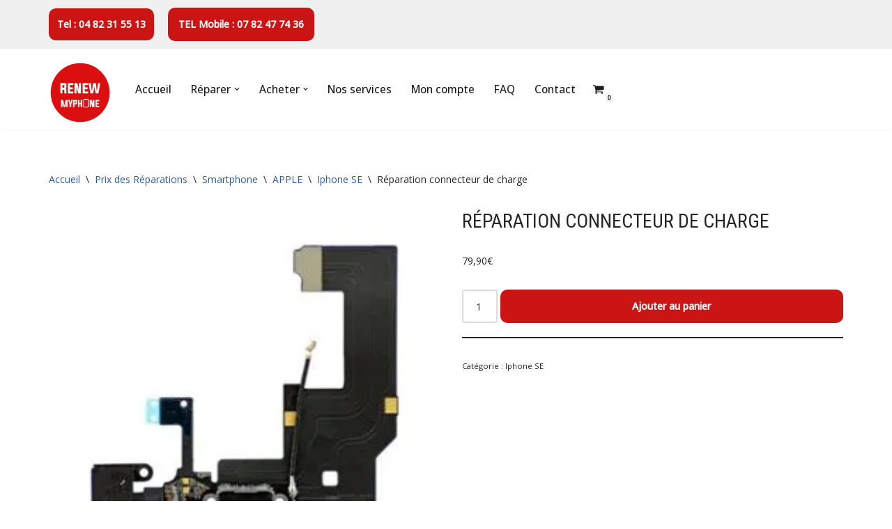

--- FILE ---
content_type: text/html; charset=UTF-8
request_url: https://renew-myphone.com/produit/reparation-connecteur-de-charge-4/
body_size: 32105
content:
<!DOCTYPE html>
<html lang="fr-FR" prefix="og: https://ogp.me/ns#">

<head><meta charset="UTF-8"><script>if(navigator.userAgent.match(/MSIE|Internet Explorer/i)||navigator.userAgent.match(/Trident\/7\..*?rv:11/i)){var href=document.location.href;if(!href.match(/[?&]nowprocket/)){if(href.indexOf("?")==-1){if(href.indexOf("#")==-1){document.location.href=href+"?nowprocket=1"}else{document.location.href=href.replace("#","?nowprocket=1#")}}else{if(href.indexOf("#")==-1){document.location.href=href+"&nowprocket=1"}else{document.location.href=href.replace("#","&nowprocket=1#")}}}}</script><script>class RocketLazyLoadScripts{constructor(e){this.triggerEvents=e,this.eventOptions={passive:!0},this.userEventListener=this.triggerListener.bind(this),this.delayedScripts={normal:[],async:[],defer:[]},this.allJQueries=[]}_addUserInteractionListener(e){this.triggerEvents.forEach((t=>window.addEventListener(t,e.userEventListener,e.eventOptions)))}_removeUserInteractionListener(e){this.triggerEvents.forEach((t=>window.removeEventListener(t,e.userEventListener,e.eventOptions)))}triggerListener(){this._removeUserInteractionListener(this),"loading"===document.readyState?document.addEventListener("DOMContentLoaded",this._loadEverythingNow.bind(this)):this._loadEverythingNow()}async _loadEverythingNow(){this._delayEventListeners(),this._delayJQueryReady(this),this._handleDocumentWrite(),this._registerAllDelayedScripts(),this._preloadAllScripts(),await this._loadScriptsFromList(this.delayedScripts.normal),await this._loadScriptsFromList(this.delayedScripts.defer),await this._loadScriptsFromList(this.delayedScripts.async),await this._triggerDOMContentLoaded(),await this._triggerWindowLoad(),window.dispatchEvent(new Event("rocket-allScriptsLoaded"))}_registerAllDelayedScripts(){document.querySelectorAll("script[type=rocketlazyloadscript]").forEach((e=>{e.hasAttribute("src")?e.hasAttribute("async")&&!1!==e.async?this.delayedScripts.async.push(e):e.hasAttribute("defer")&&!1!==e.defer||"module"===e.getAttribute("data-rocket-type")?this.delayedScripts.defer.push(e):this.delayedScripts.normal.push(e):this.delayedScripts.normal.push(e)}))}async _transformScript(e){return await this._requestAnimFrame(),new Promise((t=>{const n=document.createElement("script");let r;[...e.attributes].forEach((e=>{let t=e.nodeName;"type"!==t&&("data-rocket-type"===t&&(t="type",r=e.nodeValue),n.setAttribute(t,e.nodeValue))})),e.hasAttribute("src")?(n.addEventListener("load",t),n.addEventListener("error",t)):(n.text=e.text,t()),e.parentNode.replaceChild(n,e)}))}async _loadScriptsFromList(e){const t=e.shift();return t?(await this._transformScript(t),this._loadScriptsFromList(e)):Promise.resolve()}_preloadAllScripts(){var e=document.createDocumentFragment();[...this.delayedScripts.normal,...this.delayedScripts.defer,...this.delayedScripts.async].forEach((t=>{const n=t.getAttribute("src");if(n){const t=document.createElement("link");t.href=n,t.rel="preload",t.as="script",e.appendChild(t)}})),document.head.appendChild(e)}_delayEventListeners(){let e={};function t(t,n){!function(t){function n(n){return e[t].eventsToRewrite.indexOf(n)>=0?"rocket-"+n:n}e[t]||(e[t]={originalFunctions:{add:t.addEventListener,remove:t.removeEventListener},eventsToRewrite:[]},t.addEventListener=function(){arguments[0]=n(arguments[0]),e[t].originalFunctions.add.apply(t,arguments)},t.removeEventListener=function(){arguments[0]=n(arguments[0]),e[t].originalFunctions.remove.apply(t,arguments)})}(t),e[t].eventsToRewrite.push(n)}function n(e,t){let n=e[t];Object.defineProperty(e,t,{get:()=>n||function(){},set(r){e["rocket"+t]=n=r}})}t(document,"DOMContentLoaded"),t(window,"DOMContentLoaded"),t(window,"load"),t(window,"pageshow"),t(document,"readystatechange"),n(document,"onreadystatechange"),n(window,"onload"),n(window,"onpageshow")}_delayJQueryReady(e){let t=window.jQuery;Object.defineProperty(window,"jQuery",{get:()=>t,set(n){if(n&&n.fn&&!e.allJQueries.includes(n)){n.fn.ready=n.fn.init.prototype.ready=function(t){e.domReadyFired?t.bind(document)(n):document.addEventListener("rocket-DOMContentLoaded",(()=>t.bind(document)(n)))};const t=n.fn.on;n.fn.on=n.fn.init.prototype.on=function(){if(this[0]===window){function e(e){return e.split(" ").map((e=>"load"===e||0===e.indexOf("load.")?"rocket-jquery-load":e)).join(" ")}"string"==typeof arguments[0]||arguments[0]instanceof String?arguments[0]=e(arguments[0]):"object"==typeof arguments[0]&&Object.keys(arguments[0]).forEach((t=>{delete Object.assign(arguments[0],{[e(t)]:arguments[0][t]})[t]}))}return t.apply(this,arguments),this},e.allJQueries.push(n)}t=n}})}async _triggerDOMContentLoaded(){this.domReadyFired=!0,await this._requestAnimFrame(),document.dispatchEvent(new Event("rocket-DOMContentLoaded")),await this._requestAnimFrame(),window.dispatchEvent(new Event("rocket-DOMContentLoaded")),await this._requestAnimFrame(),document.dispatchEvent(new Event("rocket-readystatechange")),await this._requestAnimFrame(),document.rocketonreadystatechange&&document.rocketonreadystatechange()}async _triggerWindowLoad(){await this._requestAnimFrame(),window.dispatchEvent(new Event("rocket-load")),await this._requestAnimFrame(),window.rocketonload&&window.rocketonload(),await this._requestAnimFrame(),this.allJQueries.forEach((e=>e(window).trigger("rocket-jquery-load"))),window.dispatchEvent(new Event("rocket-pageshow")),await this._requestAnimFrame(),window.rocketonpageshow&&window.rocketonpageshow()}_handleDocumentWrite(){const e=new Map;document.write=document.writeln=function(t){const n=document.currentScript,r=document.createRange(),i=n.parentElement;let o=e.get(n);void 0===o&&(o=n.nextSibling,e.set(n,o));const a=document.createDocumentFragment();r.setStart(a,0),a.appendChild(r.createContextualFragment(t)),i.insertBefore(a,o)}}async _requestAnimFrame(){return new Promise((e=>requestAnimationFrame(e)))}static run(){const e=new RocketLazyLoadScripts(["keydown","mousemove","touchmove","touchstart","touchend","wheel"]);e._addUserInteractionListener(e)}}RocketLazyLoadScripts.run();</script>
	
	
	<meta name="viewport" content="width=device-width, initial-scale=1, minimum-scale=1">
	<link rel="profile" href="http://gmpg.org/xfn/11">
		<script type="rocketlazyloadscript">window._wca = window._wca || [];</script>

<!-- Optimisation des moteurs de recherche par Rank Math - https://rankmath.com/ -->
<title>Réparation Connecteur De Charge | Renew My Phone</title><link rel="preload" as="style" href="https://fonts.googleapis.com/css?family=Open%20Sans%3A400%2C500%7CRoboto%20Condensed%3A400&#038;display=swap" /><link rel="stylesheet" href="https://fonts.googleapis.com/css?family=Open%20Sans%3A400%2C500%7CRoboto%20Condensed%3A400&#038;display=swap" media="print" onload="this.media='all'" /><noscript><link rel="stylesheet" href="https://fonts.googleapis.com/css?family=Open%20Sans%3A400%2C500%7CRoboto%20Condensed%3A400&#038;display=swap" /></noscript>
<meta name="robots" content="follow, index, max-snippet:-1, max-video-preview:-1, max-image-preview:large"/>
<link rel="canonical" href="https://renew-myphone.com/produit/reparation-connecteur-de-charge-4/" />
<meta property="og:locale" content="fr_FR" />
<meta property="og:type" content="product" />
<meta property="og:title" content="Réparation Connecteur De Charge | Renew My Phone" />
<meta property="og:url" content="https://renew-myphone.com/produit/reparation-connecteur-de-charge-4/" />
<meta property="og:site_name" content="Renew My Phone" />
<meta property="og:updated_time" content="2022-10-31T09:44:00+00:00" />
<meta property="og:image" content="https://i0.wp.com/renew-myphone.com/wp-content/uploads/2020/06/co-ip5.jpg" />
<meta property="og:image:secure_url" content="https://i0.wp.com/renew-myphone.com/wp-content/uploads/2020/06/co-ip5.jpg" />
<meta property="og:image:width" content="270" />
<meta property="og:image:height" content="270" />
<meta property="og:image:alt" content="Réparation connecteur de charge" />
<meta property="og:image:type" content="image/jpeg" />
<meta property="product:price:amount" content="79.90" />
<meta property="product:price:currency" content="EUR" />
<meta property="product:availability" content="instock" />
<meta name="twitter:card" content="summary_large_image" />
<meta name="twitter:title" content="Réparation Connecteur De Charge | Renew My Phone" />
<meta name="twitter:image" content="https://i0.wp.com/renew-myphone.com/wp-content/uploads/2020/06/co-ip5.jpg" />
<meta name="twitter:label1" content="Prix" />
<meta name="twitter:data1" content="79,90&euro;" />
<meta name="twitter:label2" content="Disponibilité" />
<meta name="twitter:data2" content="En stock" />
<script type="application/ld+json" class="rank-math-schema">{"@context":"https://schema.org","@graph":[{"@type":"Place","@id":"https://renew-myphone.com/#place","geo":{"@type":"GeoCoordinates","latitude":"45.940921783447266","longitude":"4.774121284484863"},"hasMap":"https://www.google.com/maps/search/?api=1&amp;query=45.940921783447266,4.774121284484863","address":{"@type":"PostalAddress","streetAddress":"33 grande rue","addressLocality":"tr\u00e9voux","addressRegion":"ain","postalCode":"01600","addressCountry":"france"}},{"@type":"Organization","@id":"https://renew-myphone.com/#organization","name":"RENEW MYPHONE","url":"https://renew-myphone.com","sameAs":["https://www.facebook.com/Renew.MyPhone"],"email":"contact@renew-myphone.com","address":{"@type":"PostalAddress","streetAddress":"33 grande rue","addressLocality":"tr\u00e9voux","addressRegion":"ain","postalCode":"01600","addressCountry":"france"},"logo":{"@type":"ImageObject","@id":"https://renew-myphone.com/#logo","url":"https://renew-myphone.com/wp-content/uploads/2020/06/Logo-V2-1.png","contentUrl":"https://renew-myphone.com/wp-content/uploads/2020/06/Logo-V2-1.png","caption":"Renew My Phone","inLanguage":"fr-FR","width":"500","height":"500"},"contactPoint":[{"@type":"ContactPoint","telephone":"+330682477436","contactType":"customer support"},{"@type":"ContactPoint","telephone":"+330482315513","contactType":"customer support"}],"location":{"@id":"https://renew-myphone.com/#place"}},{"@type":"WebSite","@id":"https://renew-myphone.com/#website","url":"https://renew-myphone.com","name":"Renew My Phone","publisher":{"@id":"https://renew-myphone.com/#organization"},"inLanguage":"fr-FR"},{"@type":"ImageObject","@id":"https://i0.wp.com/renew-myphone.com/wp-content/uploads/2020/06/co-ip5.jpg?fit=270%2C270&amp;ssl=1","url":"https://i0.wp.com/renew-myphone.com/wp-content/uploads/2020/06/co-ip5.jpg?fit=270%2C270&amp;ssl=1","width":"270","height":"270","inLanguage":"fr-FR"},{"@type":"ItemPage","@id":"https://renew-myphone.com/produit/reparation-connecteur-de-charge-4/#webpage","url":"https://renew-myphone.com/produit/reparation-connecteur-de-charge-4/","name":"R\u00e9paration Connecteur De Charge | Renew My Phone","datePublished":"2020-06-02T13:47:36+00:00","dateModified":"2022-10-31T09:44:00+00:00","isPartOf":{"@id":"https://renew-myphone.com/#website"},"primaryImageOfPage":{"@id":"https://i0.wp.com/renew-myphone.com/wp-content/uploads/2020/06/co-ip5.jpg?fit=270%2C270&amp;ssl=1"},"inLanguage":"fr-FR"},{"@type":"Product","name":"R\u00e9paration connecteur de charge | Renew My Phone","category":"Prix des R\u00e9parations &gt; Smartphone &gt; APPLE &gt; Iphone SE","mainEntityOfPage":{"@id":"https://renew-myphone.com/produit/reparation-connecteur-de-charge-4/#webpage"},"image":[{"@type":"ImageObject","url":"https://renew-myphone.com/wp-content/uploads/2020/06/co-ip5.jpg","height":"270","width":"270"}],"offers":{"@type":"Offer","price":"79.90","priceCurrency":"EUR","priceValidUntil":"2027-12-31","availability":"https://schema.org/InStock","itemCondition":"NewCondition","url":"https://renew-myphone.com/produit/reparation-connecteur-de-charge-4/","seller":{"@type":"Organization","@id":"https://renew-myphone.com/","name":"Renew My Phone","url":"https://renew-myphone.com","logo":"https://renew-myphone.com/wp-content/uploads/2020/06/Logo-V2-1.png"},"priceSpecification":{"price":"79.90","priceCurrency":"EUR","valueAddedTaxIncluded":"false"}},"@id":"https://renew-myphone.com/produit/reparation-connecteur-de-charge-4/#richSnippet"}]}</script>
<!-- /Extension Rank Math WordPress SEO -->

<link rel='dns-prefetch' href='//stats.wp.com' />
<link rel='dns-prefetch' href='//fonts.googleapis.com' />
<link rel='dns-prefetch' href='//www.googletagmanager.com' />
<link rel='dns-prefetch' href='//pagead2.googlesyndication.com' />
<link href='https://fonts.gstatic.com' crossorigin rel='preconnect' />
<link rel='preconnect' href='//i0.wp.com' />
<link rel='preconnect' href='//c0.wp.com' />
<link rel="alternate" type="application/rss+xml" title="Renew My Phone &raquo; Flux" href="https://renew-myphone.com/feed/" />
<link rel="alternate" type="application/rss+xml" title="Renew My Phone &raquo; Flux des commentaires" href="https://renew-myphone.com/comments/feed/" />
<link data-minify="1" rel='stylesheet' id='hfe-widgets-style-css' href='https://renew-myphone.com/wp-content/cache/min/1/wp-content/plugins/header-footer-elementor/inc/widgets-css/frontend.css?ver=1768508410' type='text/css' media='all' />
<link data-minify="1" rel='stylesheet' id='hfe-woo-product-grid-css' href='https://renew-myphone.com/wp-content/cache/min/1/wp-content/plugins/header-footer-elementor/inc/widgets-css/woo-products.css?ver=1768508410' type='text/css' media='all' />
<style id='wp-emoji-styles-inline-css' type='text/css'>

	img.wp-smiley, img.emoji {
		display: inline !important;
		border: none !important;
		box-shadow: none !important;
		height: 1em !important;
		width: 1em !important;
		margin: 0 0.07em !important;
		vertical-align: -0.1em !important;
		background: none !important;
		padding: 0 !important;
	}
</style>
<link data-minify="1" rel='stylesheet' id='wp-block-library-css' href='https://renew-myphone.com/wp-content/cache/min/1/c/6.6.4/wp-includes/css/dist/block-library/style.min.css?ver=1768508410' type='text/css' media='all' />
<link data-minify="1" rel='stylesheet' id='mediaelement-css' href='https://renew-myphone.com/wp-content/cache/min/1/c/6.6.4/wp-includes/js/mediaelement/mediaelementplayer-legacy.min.css?ver=1768508410' type='text/css' media='all' />
<link data-minify="1" rel='stylesheet' id='wp-mediaelement-css' href='https://renew-myphone.com/wp-content/cache/min/1/c/6.6.4/wp-includes/js/mediaelement/wp-mediaelement.min.css?ver=1768508410' type='text/css' media='all' />
<style id='jetpack-sharing-buttons-style-inline-css' type='text/css'>
.jetpack-sharing-buttons__services-list{display:flex;flex-direction:row;flex-wrap:wrap;gap:0;list-style-type:none;margin:5px;padding:0}.jetpack-sharing-buttons__services-list.has-small-icon-size{font-size:12px}.jetpack-sharing-buttons__services-list.has-normal-icon-size{font-size:16px}.jetpack-sharing-buttons__services-list.has-large-icon-size{font-size:24px}.jetpack-sharing-buttons__services-list.has-huge-icon-size{font-size:36px}@media print{.jetpack-sharing-buttons__services-list{display:none!important}}.editor-styles-wrapper .wp-block-jetpack-sharing-buttons{gap:0;padding-inline-start:0}ul.jetpack-sharing-buttons__services-list.has-background{padding:1.25em 2.375em}
</style>
<style id='classic-theme-styles-inline-css' type='text/css'>
/*! This file is auto-generated */
.wp-block-button__link{color:#fff;background-color:#32373c;border-radius:9999px;box-shadow:none;text-decoration:none;padding:calc(.667em + 2px) calc(1.333em + 2px);font-size:1.125em}.wp-block-file__button{background:#32373c;color:#fff;text-decoration:none}
</style>
<style id='global-styles-inline-css' type='text/css'>
:root{--wp--preset--aspect-ratio--square: 1;--wp--preset--aspect-ratio--4-3: 4/3;--wp--preset--aspect-ratio--3-4: 3/4;--wp--preset--aspect-ratio--3-2: 3/2;--wp--preset--aspect-ratio--2-3: 2/3;--wp--preset--aspect-ratio--16-9: 16/9;--wp--preset--aspect-ratio--9-16: 9/16;--wp--preset--color--black: #000000;--wp--preset--color--cyan-bluish-gray: #abb8c3;--wp--preset--color--white: #ffffff;--wp--preset--color--pale-pink: #f78da7;--wp--preset--color--vivid-red: #cf2e2e;--wp--preset--color--luminous-vivid-orange: #ff6900;--wp--preset--color--luminous-vivid-amber: #fcb900;--wp--preset--color--light-green-cyan: #7bdcb5;--wp--preset--color--vivid-green-cyan: #00d084;--wp--preset--color--pale-cyan-blue: #8ed1fc;--wp--preset--color--vivid-cyan-blue: #0693e3;--wp--preset--color--vivid-purple: #9b51e0;--wp--preset--color--neve-link-color: var(--nv-primary-accent);--wp--preset--color--neve-link-hover-color: var(--nv-secondary-accent);--wp--preset--color--nv-site-bg: var(--nv-site-bg);--wp--preset--color--nv-light-bg: var(--nv-light-bg);--wp--preset--color--nv-dark-bg: var(--nv-dark-bg);--wp--preset--color--neve-text-color: var(--nv-text-color);--wp--preset--color--nv-text-dark-bg: var(--nv-text-dark-bg);--wp--preset--color--nv-c-1: var(--nv-c-1);--wp--preset--color--nv-c-2: var(--nv-c-2);--wp--preset--gradient--vivid-cyan-blue-to-vivid-purple: linear-gradient(135deg,rgba(6,147,227,1) 0%,rgb(155,81,224) 100%);--wp--preset--gradient--light-green-cyan-to-vivid-green-cyan: linear-gradient(135deg,rgb(122,220,180) 0%,rgb(0,208,130) 100%);--wp--preset--gradient--luminous-vivid-amber-to-luminous-vivid-orange: linear-gradient(135deg,rgba(252,185,0,1) 0%,rgba(255,105,0,1) 100%);--wp--preset--gradient--luminous-vivid-orange-to-vivid-red: linear-gradient(135deg,rgba(255,105,0,1) 0%,rgb(207,46,46) 100%);--wp--preset--gradient--very-light-gray-to-cyan-bluish-gray: linear-gradient(135deg,rgb(238,238,238) 0%,rgb(169,184,195) 100%);--wp--preset--gradient--cool-to-warm-spectrum: linear-gradient(135deg,rgb(74,234,220) 0%,rgb(151,120,209) 20%,rgb(207,42,186) 40%,rgb(238,44,130) 60%,rgb(251,105,98) 80%,rgb(254,248,76) 100%);--wp--preset--gradient--blush-light-purple: linear-gradient(135deg,rgb(255,206,236) 0%,rgb(152,150,240) 100%);--wp--preset--gradient--blush-bordeaux: linear-gradient(135deg,rgb(254,205,165) 0%,rgb(254,45,45) 50%,rgb(107,0,62) 100%);--wp--preset--gradient--luminous-dusk: linear-gradient(135deg,rgb(255,203,112) 0%,rgb(199,81,192) 50%,rgb(65,88,208) 100%);--wp--preset--gradient--pale-ocean: linear-gradient(135deg,rgb(255,245,203) 0%,rgb(182,227,212) 50%,rgb(51,167,181) 100%);--wp--preset--gradient--electric-grass: linear-gradient(135deg,rgb(202,248,128) 0%,rgb(113,206,126) 100%);--wp--preset--gradient--midnight: linear-gradient(135deg,rgb(2,3,129) 0%,rgb(40,116,252) 100%);--wp--preset--font-size--small: 13px;--wp--preset--font-size--medium: 20px;--wp--preset--font-size--large: 36px;--wp--preset--font-size--x-large: 42px;--wp--preset--font-family--inter: "Inter", sans-serif;--wp--preset--font-family--cardo: Cardo;--wp--preset--spacing--20: 0.44rem;--wp--preset--spacing--30: 0.67rem;--wp--preset--spacing--40: 1rem;--wp--preset--spacing--50: 1.5rem;--wp--preset--spacing--60: 2.25rem;--wp--preset--spacing--70: 3.38rem;--wp--preset--spacing--80: 5.06rem;--wp--preset--shadow--natural: 6px 6px 9px rgba(0, 0, 0, 0.2);--wp--preset--shadow--deep: 12px 12px 50px rgba(0, 0, 0, 0.4);--wp--preset--shadow--sharp: 6px 6px 0px rgba(0, 0, 0, 0.2);--wp--preset--shadow--outlined: 6px 6px 0px -3px rgba(255, 255, 255, 1), 6px 6px rgba(0, 0, 0, 1);--wp--preset--shadow--crisp: 6px 6px 0px rgba(0, 0, 0, 1);}:where(.is-layout-flex){gap: 0.5em;}:where(.is-layout-grid){gap: 0.5em;}body .is-layout-flex{display: flex;}.is-layout-flex{flex-wrap: wrap;align-items: center;}.is-layout-flex > :is(*, div){margin: 0;}body .is-layout-grid{display: grid;}.is-layout-grid > :is(*, div){margin: 0;}:where(.wp-block-columns.is-layout-flex){gap: 2em;}:where(.wp-block-columns.is-layout-grid){gap: 2em;}:where(.wp-block-post-template.is-layout-flex){gap: 1.25em;}:where(.wp-block-post-template.is-layout-grid){gap: 1.25em;}.has-black-color{color: var(--wp--preset--color--black) !important;}.has-cyan-bluish-gray-color{color: var(--wp--preset--color--cyan-bluish-gray) !important;}.has-white-color{color: var(--wp--preset--color--white) !important;}.has-pale-pink-color{color: var(--wp--preset--color--pale-pink) !important;}.has-vivid-red-color{color: var(--wp--preset--color--vivid-red) !important;}.has-luminous-vivid-orange-color{color: var(--wp--preset--color--luminous-vivid-orange) !important;}.has-luminous-vivid-amber-color{color: var(--wp--preset--color--luminous-vivid-amber) !important;}.has-light-green-cyan-color{color: var(--wp--preset--color--light-green-cyan) !important;}.has-vivid-green-cyan-color{color: var(--wp--preset--color--vivid-green-cyan) !important;}.has-pale-cyan-blue-color{color: var(--wp--preset--color--pale-cyan-blue) !important;}.has-vivid-cyan-blue-color{color: var(--wp--preset--color--vivid-cyan-blue) !important;}.has-vivid-purple-color{color: var(--wp--preset--color--vivid-purple) !important;}.has-black-background-color{background-color: var(--wp--preset--color--black) !important;}.has-cyan-bluish-gray-background-color{background-color: var(--wp--preset--color--cyan-bluish-gray) !important;}.has-white-background-color{background-color: var(--wp--preset--color--white) !important;}.has-pale-pink-background-color{background-color: var(--wp--preset--color--pale-pink) !important;}.has-vivid-red-background-color{background-color: var(--wp--preset--color--vivid-red) !important;}.has-luminous-vivid-orange-background-color{background-color: var(--wp--preset--color--luminous-vivid-orange) !important;}.has-luminous-vivid-amber-background-color{background-color: var(--wp--preset--color--luminous-vivid-amber) !important;}.has-light-green-cyan-background-color{background-color: var(--wp--preset--color--light-green-cyan) !important;}.has-vivid-green-cyan-background-color{background-color: var(--wp--preset--color--vivid-green-cyan) !important;}.has-pale-cyan-blue-background-color{background-color: var(--wp--preset--color--pale-cyan-blue) !important;}.has-vivid-cyan-blue-background-color{background-color: var(--wp--preset--color--vivid-cyan-blue) !important;}.has-vivid-purple-background-color{background-color: var(--wp--preset--color--vivid-purple) !important;}.has-black-border-color{border-color: var(--wp--preset--color--black) !important;}.has-cyan-bluish-gray-border-color{border-color: var(--wp--preset--color--cyan-bluish-gray) !important;}.has-white-border-color{border-color: var(--wp--preset--color--white) !important;}.has-pale-pink-border-color{border-color: var(--wp--preset--color--pale-pink) !important;}.has-vivid-red-border-color{border-color: var(--wp--preset--color--vivid-red) !important;}.has-luminous-vivid-orange-border-color{border-color: var(--wp--preset--color--luminous-vivid-orange) !important;}.has-luminous-vivid-amber-border-color{border-color: var(--wp--preset--color--luminous-vivid-amber) !important;}.has-light-green-cyan-border-color{border-color: var(--wp--preset--color--light-green-cyan) !important;}.has-vivid-green-cyan-border-color{border-color: var(--wp--preset--color--vivid-green-cyan) !important;}.has-pale-cyan-blue-border-color{border-color: var(--wp--preset--color--pale-cyan-blue) !important;}.has-vivid-cyan-blue-border-color{border-color: var(--wp--preset--color--vivid-cyan-blue) !important;}.has-vivid-purple-border-color{border-color: var(--wp--preset--color--vivid-purple) !important;}.has-vivid-cyan-blue-to-vivid-purple-gradient-background{background: var(--wp--preset--gradient--vivid-cyan-blue-to-vivid-purple) !important;}.has-light-green-cyan-to-vivid-green-cyan-gradient-background{background: var(--wp--preset--gradient--light-green-cyan-to-vivid-green-cyan) !important;}.has-luminous-vivid-amber-to-luminous-vivid-orange-gradient-background{background: var(--wp--preset--gradient--luminous-vivid-amber-to-luminous-vivid-orange) !important;}.has-luminous-vivid-orange-to-vivid-red-gradient-background{background: var(--wp--preset--gradient--luminous-vivid-orange-to-vivid-red) !important;}.has-very-light-gray-to-cyan-bluish-gray-gradient-background{background: var(--wp--preset--gradient--very-light-gray-to-cyan-bluish-gray) !important;}.has-cool-to-warm-spectrum-gradient-background{background: var(--wp--preset--gradient--cool-to-warm-spectrum) !important;}.has-blush-light-purple-gradient-background{background: var(--wp--preset--gradient--blush-light-purple) !important;}.has-blush-bordeaux-gradient-background{background: var(--wp--preset--gradient--blush-bordeaux) !important;}.has-luminous-dusk-gradient-background{background: var(--wp--preset--gradient--luminous-dusk) !important;}.has-pale-ocean-gradient-background{background: var(--wp--preset--gradient--pale-ocean) !important;}.has-electric-grass-gradient-background{background: var(--wp--preset--gradient--electric-grass) !important;}.has-midnight-gradient-background{background: var(--wp--preset--gradient--midnight) !important;}.has-small-font-size{font-size: var(--wp--preset--font-size--small) !important;}.has-medium-font-size{font-size: var(--wp--preset--font-size--medium) !important;}.has-large-font-size{font-size: var(--wp--preset--font-size--large) !important;}.has-x-large-font-size{font-size: var(--wp--preset--font-size--x-large) !important;}
:where(.wp-block-post-template.is-layout-flex){gap: 1.25em;}:where(.wp-block-post-template.is-layout-grid){gap: 1.25em;}
:where(.wp-block-columns.is-layout-flex){gap: 2em;}:where(.wp-block-columns.is-layout-grid){gap: 2em;}
:root :where(.wp-block-pullquote){font-size: 1.5em;line-height: 1.6;}
</style>
<link data-minify="1" rel='stylesheet' id='dashicons-css' href='https://renew-myphone.com/wp-content/cache/min/1/c/6.6.4/wp-includes/css/dashicons.min.css?ver=1768508410' type='text/css' media='all' />
<link data-minify="1" rel='stylesheet' id='admin-bar-css' href='https://renew-myphone.com/wp-content/cache/min/1/c/6.6.4/wp-includes/css/admin-bar.min.css?ver=1768508410' type='text/css' media='all' />
<style id='admin-bar-inline-css' type='text/css'>

    /* Hide CanvasJS credits for P404 charts specifically */
    #p404RedirectChart .canvasjs-chart-credit {
        display: none !important;
    }
    
    #p404RedirectChart canvas {
        border-radius: 6px;
    }

    .p404-redirect-adminbar-weekly-title {
        font-weight: bold;
        font-size: 14px;
        color: #fff;
        margin-bottom: 6px;
    }

    #wpadminbar #wp-admin-bar-p404_free_top_button .ab-icon:before {
        content: "\f103";
        color: #dc3545;
        top: 3px;
    }
    
    #wp-admin-bar-p404_free_top_button .ab-item {
        min-width: 80px !important;
        padding: 0px !important;
    }
    
    /* Ensure proper positioning and z-index for P404 dropdown */
    .p404-redirect-adminbar-dropdown-wrap { 
        min-width: 0; 
        padding: 0;
        position: static !important;
    }
    
    #wpadminbar #wp-admin-bar-p404_free_top_button_dropdown {
        position: static !important;
    }
    
    #wpadminbar #wp-admin-bar-p404_free_top_button_dropdown .ab-item {
        padding: 0 !important;
        margin: 0 !important;
    }
    
    .p404-redirect-dropdown-container {
        min-width: 340px;
        padding: 18px 18px 12px 18px;
        background: #23282d !important;
        color: #fff;
        border-radius: 12px;
        box-shadow: 0 8px 32px rgba(0,0,0,0.25);
        margin-top: 10px;
        position: relative !important;
        z-index: 999999 !important;
        display: block !important;
        border: 1px solid #444;
    }
    
    /* Ensure P404 dropdown appears on hover */
    #wpadminbar #wp-admin-bar-p404_free_top_button .p404-redirect-dropdown-container { 
        display: none !important;
    }
    
    #wpadminbar #wp-admin-bar-p404_free_top_button:hover .p404-redirect-dropdown-container { 
        display: block !important;
    }
    
    #wpadminbar #wp-admin-bar-p404_free_top_button:hover #wp-admin-bar-p404_free_top_button_dropdown .p404-redirect-dropdown-container {
        display: block !important;
    }
    
    .p404-redirect-card {
        background: #2c3338;
        border-radius: 8px;
        padding: 18px 18px 12px 18px;
        box-shadow: 0 2px 8px rgba(0,0,0,0.07);
        display: flex;
        flex-direction: column;
        align-items: flex-start;
        border: 1px solid #444;
    }
    
    .p404-redirect-btn {
        display: inline-block;
        background: #dc3545;
        color: #fff !important;
        font-weight: bold;
        padding: 5px 22px;
        border-radius: 8px;
        text-decoration: none;
        font-size: 17px;
        transition: background 0.2s, box-shadow 0.2s;
        margin-top: 8px;
        box-shadow: 0 2px 8px rgba(220,53,69,0.15);
        text-align: center;
        line-height: 1.6;
    }
    
    .p404-redirect-btn:hover {
        background: #c82333;
        color: #fff !important;
        box-shadow: 0 4px 16px rgba(220,53,69,0.25);
    }
    
    /* Prevent conflicts with other admin bar dropdowns */
    #wpadminbar .ab-top-menu > li:hover > .ab-item,
    #wpadminbar .ab-top-menu > li.hover > .ab-item {
        z-index: auto;
    }
    
    #wpadminbar #wp-admin-bar-p404_free_top_button:hover > .ab-item {
        z-index: 999998 !important;
    }
    
</style>
<link data-minify="1" rel='stylesheet' id='sapc_css-css' href='https://renew-myphone.com/wp-content/cache/min/1/wp-content/plugins/service-area-postcode-checker/css/my_services_postcode_checker.css?ver=1768508410' type='text/css' media='all' />
<link data-minify="1" rel='stylesheet' id='photoswipe-css' href='https://renew-myphone.com/wp-content/cache/min/1/p/woocommerce/9.7.2/assets/css/photoswipe/photoswipe.min.css?ver=1768508410' type='text/css' media='all' />
<link data-minify="1" rel='stylesheet' id='photoswipe-default-skin-css' href='https://renew-myphone.com/wp-content/cache/min/1/p/woocommerce/9.7.2/assets/css/photoswipe/default-skin/default-skin.min.css?ver=1768508410' type='text/css' media='all' />
<link data-minify="1" rel='stylesheet' id='woocommerce-layout-css' href='https://renew-myphone.com/wp-content/cache/min/1/p/woocommerce/9.7.2/assets/css/woocommerce-layout.css?ver=1768508410' type='text/css' media='all' />
<style id='woocommerce-layout-inline-css' type='text/css'>
.woocommerce-product-gallery{ opacity: 1 !important; }

	.infinite-scroll .woocommerce-pagination {
		display: none;
	}
</style>
<link data-minify="1" rel='stylesheet' id='woocommerce-smallscreen-css' href='https://renew-myphone.com/wp-content/cache/min/1/p/woocommerce/9.7.2/assets/css/woocommerce-smallscreen.css?ver=1768508410' type='text/css' media='only screen and (max-width: 768px)' />
<link data-minify="1" rel='stylesheet' id='woocommerce-general-css' href='https://renew-myphone.com/wp-content/cache/min/1/p/woocommerce/9.7.2/assets/css/woocommerce.css?ver=1768508410' type='text/css' media='all' />
<style id='woocommerce-inline-inline-css' type='text/css'>
.woocommerce form .form-row .required { visibility: visible; }
</style>
<link rel='stylesheet' id='aws-style-css' href='https://renew-myphone.com/wp-content/plugins/advanced-woo-search/assets/css/common.min.css?ver=3.46' type='text/css' media='all' />
<link data-minify="1" rel='stylesheet' id='wpos-slick-style-css' href='https://renew-myphone.com/wp-content/cache/min/1/wp-content/plugins/woo-product-slider-and-carousel-with-category/assets/css/slick.css?ver=1768508410' type='text/css' media='all' />
<link data-minify="1" rel='stylesheet' id='wcpscwc-public-style-css' href='https://renew-myphone.com/wp-content/cache/min/1/wp-content/plugins/woo-product-slider-and-carousel-with-category/assets/css/wcpscwc-public.css?ver=1768508411' type='text/css' media='all' />
<link data-minify="1" rel='stylesheet' id='hfe-style-css' href='https://renew-myphone.com/wp-content/cache/min/1/wp-content/plugins/header-footer-elementor/assets/css/header-footer-elementor.css?ver=1768508410' type='text/css' media='all' />
<link data-minify="1" rel='stylesheet' id='elementor-icons-css' href='https://renew-myphone.com/wp-content/cache/min/1/wp-content/plugins/elementor/assets/lib/eicons/css/elementor-icons.min.css?ver=1768508411' type='text/css' media='all' />
<link rel='stylesheet' id='elementor-frontend-css' href='https://renew-myphone.com/wp-content/plugins/elementor/assets/css/frontend.min.css?ver=3.32.4' type='text/css' media='all' />
<link data-minify="1" rel='stylesheet' id='elementor-post-273-css' href='https://renew-myphone.com/wp-content/cache/min/1/wp-content/uploads/elementor/css/post-273.css?ver=1768508411' type='text/css' media='all' />
<link data-minify="1" rel='stylesheet' id='lae-animate-css' href='https://renew-myphone.com/wp-content/cache/min/1/wp-content/plugins/addons-for-elementor/assets/css/lib/animate.css?ver=1768508411' type='text/css' media='all' />
<link rel='stylesheet' id='lae-sliders-styles-css' href='https://renew-myphone.com/wp-content/plugins/addons-for-elementor/assets/css/lib/sliders.min.css?ver=8.7' type='text/css' media='all' />
<link data-minify="1" rel='stylesheet' id='lae-icomoon-styles-css' href='https://renew-myphone.com/wp-content/cache/min/1/wp-content/plugins/addons-for-elementor/assets/css/icomoon.css?ver=1768508411' type='text/css' media='all' />
<link data-minify="1" rel='stylesheet' id='lae-frontend-styles-css' href='https://renew-myphone.com/wp-content/cache/min/1/wp-content/plugins/addons-for-elementor/assets/css/lae-frontend.css?ver=1768508411' type='text/css' media='all' />
<link data-minify="1" rel='stylesheet' id='lae-grid-styles-css' href='https://renew-myphone.com/wp-content/cache/min/1/wp-content/plugins/addons-for-elementor/assets/css/lae-grid.css?ver=1768508411' type='text/css' media='all' />
<link rel='stylesheet' id='lae-widgets-styles-css' href='https://renew-myphone.com/wp-content/plugins/addons-for-elementor/assets/css/widgets/lae-widgets.min.css?ver=8.7' type='text/css' media='all' />
<link data-minify="1" rel='stylesheet' id='font-awesome-5-all-css' href='https://renew-myphone.com/wp-content/cache/min/1/wp-content/plugins/elementor/assets/lib/font-awesome/css/all.min.css?ver=1768508411' type='text/css' media='all' />
<link rel='stylesheet' id='font-awesome-4-shim-css' href='https://renew-myphone.com/wp-content/plugins/elementor/assets/lib/font-awesome/css/v4-shims.min.css?ver=3.32.4' type='text/css' media='all' />
<link data-minify="1" rel='stylesheet' id='elementor-post-1701-css' href='https://renew-myphone.com/wp-content/cache/min/1/wp-content/uploads/elementor/css/post-1701.css?ver=1768508411' type='text/css' media='all' />
<link data-minify="1" rel='stylesheet' id='brands-styles-css' href='https://renew-myphone.com/wp-content/cache/min/1/p/woocommerce/9.7.2/assets/css/brands.css?ver=1768508411' type='text/css' media='all' />
<link rel='stylesheet' id='neve-woocommerce-css' href='https://renew-myphone.com/wp-content/themes/neve/assets/css/woocommerce.min.css?ver=3.7.0' type='text/css' media='all' />
<link rel='stylesheet' id='neve-style-css' href='https://renew-myphone.com/wp-content/themes/neve/style-main-new.min.css?ver=3.7.0' type='text/css' media='all' />
<style id='neve-style-inline-css' type='text/css'>
.nv-meta-list li.meta:not(:last-child):after { content:"/" }.nv-meta-list .no-mobile{
			display:none;
		}.nv-meta-list li.last::after{
			content: ""!important;
		}@media (min-width: 769px) {
			.nv-meta-list .no-mobile {
				display: inline-block;
			}
			.nv-meta-list li.last:not(:last-child)::after {
		 		content: "/" !important;
			}
		}
 :root{ --container: 748px;--postwidth:100%; --primarybtnbg: var(--nv-primary-accent); --primarybtnhoverbg: var(--nv-primary-accent); --primarybtncolor: #fff; --secondarybtncolor: var(--nv-primary-accent); --primarybtnhovercolor: #fff; --secondarybtnhovercolor: var(--nv-primary-accent);--primarybtnborderradius:3px;--secondarybtnborderradius:3px;--secondarybtnborderwidth:3px;--btnpadding:13px 15px;--primarybtnpadding:13px 15px;--secondarybtnpadding:calc(13px - 3px) calc(15px - 3px); --bodyfontfamily: "Open Sans"; --bodyfontsize: 15px; --bodylineheight: 1.6; --bodyletterspacing: 0px; --bodyfontweight: 400; --headingsfontfamily: "Roboto Condensed"; --h1fontsize: 1.5em; --h1fontweight: 400; --h1lineheight: 1.2; --h1letterspacing: 0px; --h1texttransform: uppercase; --h2fontsize: 1.3em; --h2fontweight: 400; --h2lineheight: 1.3; --h2letterspacing: 0px; --h2texttransform: uppercase; --h3fontsize: 1.1em; --h3fontweight: 400; --h3lineheight: 1.6; --h3letterspacing: 0px; --h3texttransform: uppercase; --h4fontsize: 1em; --h4fontweight: 400; --h4lineheight: 1.6; --h4letterspacing: 0px; --h4texttransform: uppercase; --h5fontsize: 0.75em; --h5fontweight: 400; --h5lineheight: 1.6; --h5letterspacing: 0px; --h5texttransform: uppercase; --h6fontsize: 0.75em; --h6fontweight: 400; --h6lineheight: 1.6; --h6letterspacing: 0px; --h6texttransform: uppercase;--formfieldborderwidth:2px;--formfieldborderradius:3px; --formfieldbgcolor: var(--nv-site-bg); --formfieldbordercolor: #dddddd; --formfieldcolor: var(--nv-text-color);--formfieldpadding:10px 12px; } .has-neve-button-color-color{ color: var(--nv-primary-accent)!important; } .has-neve-button-color-background-color{ background-color: var(--nv-primary-accent)!important; } .single-post-container .alignfull > [class*="__inner-container"], .single-post-container .alignwide > [class*="__inner-container"]{ max-width:718px } .single-product .alignfull > [class*="__inner-container"], .single-product .alignwide > [class*="__inner-container"]{ max-width:718px } .nv-meta-list{ --avatarsize: 20px; } .single .nv-meta-list{ --avatarsize: 20px; } .nv-is-boxed.nv-comments-wrap{ --padding:20px; } .nv-is-boxed.comment-respond{ --padding:20px; } .single:not(.single-product), .page{ --c-vspace:0 0 0 0;; } .global-styled{ --bgcolor: var(--nv-site-bg); } .header-top{ --rowbcolor: var(--nv-light-bg); --color: var(--nv-text-color); --bgcolor: #f0f0f0; } .header-main{ --rowbcolor: var(--nv-light-bg); --color: #000000; } .header-bottom{ --rowbcolor: var(--nv-light-bg); --color: var(--nv-text-color); --bgcolor: #ffffff; } .header-menu-sidebar-bg{ --justify: flex-start; --textalign: left;--flexg: 1;--wrapdropdownwidth: auto; --color: var(--nv-text-dark-bg); --bgcolor: #ffffff; } .builder-item--logo{ --maxwidth: 120px; --fs: 24px;--padding:10px 0;--margin:0; --textalign: left;--justify: flex-start; } .builder-item--nav-icon{ --label-margin:0 5px 0 0;;--padding:10px 15px;--margin:0; } .builder-item--primary-menu{ --color: #1c1b1b; --hovercolor: #db1313; --hovertextcolor: var(--nv-text-color); --activecolor: #db1313; --spacing: 20px; --height: 25px;--padding:0;--margin:0; --fontsize: 1em; --lineheight: 1.6em; --letterspacing: 0px; --fontweight: 500; --texttransform: none; --iconsize: 1em; } .hfg-is-group.has-primary-menu .inherit-ff{ --inheritedfw: 500; } .builder-item--button_base{ --primarybtnbg: #cb1414; --primarybtncolor: #fff; --primarybtnhoverbg: var(--nv-primary-accent); --primarybtnhovercolor: #fff;--primarybtnborderradius:10px;--primarybtnshadow:none;--primarybtnhovershadow:none;--padding:8px 12px;--margin:0; } .builder-item--custom_html{ --color: #ffffff;--padding:0;--margin:0; --fontsize: 1em; --lineheight: 1.6; --letterspacing: 0px; --fontweight: 500; --texttransform: none; --iconsize: 1em; --textalign: left;--justify: flex-start; } .footer-top-inner .row{ grid-template-columns:1fr 1fr 1fr; --valign: flex-start; } .footer-top{ --rowbcolor: var(--nv-light-bg); --color: var(--nv-text-dark-bg); --bgcolor: #24292e; } .footer-main-inner .row{ grid-template-columns:1fr 1fr 1fr; --valign: flex-start; } .footer-main{ --rowbcolor: var(--nv-light-bg); --color: var(--nv-text-color); --bgcolor: var(--nv-site-bg); } .footer-bottom-inner .row{ grid-template-columns:1fr 1fr 1fr; --valign: flex-start; } .footer-bottom{ --rowbcolor: var(--nv-light-bg); --color: var(--nv-text-dark-bg); --bgcolor: #24292e; } @media(min-width: 576px){ :root{ --container: 992px;--postwidth:50%;--btnpadding:13px 15px;--primarybtnpadding:13px 15px;--secondarybtnpadding:calc(13px - 3px) calc(15px - 3px); --bodyfontsize: 16px; --bodylineheight: 1.6; --bodyletterspacing: 0px; --h1fontsize: 1.5em; --h1lineheight: 1.2; --h1letterspacing: 0px; --h2fontsize: 1.3em; --h2lineheight: 1.2; --h2letterspacing: 0px; --h3fontsize: 1.1em; --h3lineheight: 1.6; --h3letterspacing: 0px; --h4fontsize: 1em; --h4lineheight: 1.5; --h4letterspacing: 0px; --h5fontsize: 0.75em; --h5lineheight: 1.6; --h5letterspacing: 0px; --h6fontsize: 0.75em; --h6lineheight: 1.6; --h6letterspacing: 0px; } .single-post-container .alignfull > [class*="__inner-container"], .single-post-container .alignwide > [class*="__inner-container"]{ max-width:962px } .single-product .alignfull > [class*="__inner-container"], .single-product .alignwide > [class*="__inner-container"]{ max-width:962px } .nv-meta-list{ --avatarsize: 20px; } .single .nv-meta-list{ --avatarsize: 20px; } .nv-is-boxed.nv-comments-wrap{ --padding:30px; } .nv-is-boxed.comment-respond{ --padding:30px; } .single:not(.single-product), .page{ --c-vspace:0 0 0 0;; } .header-menu-sidebar-bg{ --justify: flex-start; --textalign: left;--flexg: 1;--wrapdropdownwidth: auto; } .builder-item--logo{ --maxwidth: 120px; --fs: 24px;--padding:10px 0;--margin:0; --textalign: left;--justify: flex-start; } .builder-item--nav-icon{ --label-margin:0 5px 0 0;;--padding:10px 15px;--margin:0; } .builder-item--primary-menu{ --spacing: 20px; --height: 25px;--padding:0;--margin:0; --fontsize: 1em; --lineheight: 1.6em; --letterspacing: 0px; --iconsize: 1em; } .builder-item--button_base{ --padding:8px 12px;--margin:0; } .builder-item--custom_html{ --padding:0;--margin:0; --fontsize: 1em; --lineheight: 1.6; --letterspacing: 0px; --iconsize: 1em; --textalign: left;--justify: flex-start; } }@media(min-width: 960px){ :root{ --container: 1170px;--postwidth:33.333333333333%;--btnpadding:13px 15px;--primarybtnpadding:13px 15px;--secondarybtnpadding:calc(13px - 3px) calc(15px - 3px); --bodyfontsize: 14px; --bodylineheight: 1.7; --bodyletterspacing: 0px; --h1fontsize: 2em; --h1lineheight: 1.1; --h1letterspacing: 0px; --h2fontsize: 22px; --h2lineheight: 1.2; --h2letterspacing: 0px; --h3fontsize: 1.5em; --h3lineheight: 1.6; --h3letterspacing: 0px; --h4fontsize: 1.25em; --h4lineheight: 1.5; --h4letterspacing: 0px; --h5fontsize: 1em; --h5lineheight: 1.6; --h5letterspacing: 0px; --h6fontsize: 1em; --h6lineheight: 1.6; --h6letterspacing: 0px; } body:not(.single):not(.archive):not(.blog):not(.search):not(.error404) .neve-main > .container .col, body.post-type-archive-course .neve-main > .container .col, body.post-type-archive-llms_membership .neve-main > .container .col{ max-width: 100%; } body:not(.single):not(.archive):not(.blog):not(.search):not(.error404) .nv-sidebar-wrap, body.post-type-archive-course .nv-sidebar-wrap, body.post-type-archive-llms_membership .nv-sidebar-wrap{ max-width: 0%; } .neve-main > .archive-container .nv-index-posts.col{ max-width: 100%; } .neve-main > .archive-container .nv-sidebar-wrap{ max-width: 0%; } .neve-main > .single-post-container .nv-single-post-wrap.col{ max-width: 70%; } .single-post-container .alignfull > [class*="__inner-container"], .single-post-container .alignwide > [class*="__inner-container"]{ max-width:789px } .container-fluid.single-post-container .alignfull > [class*="__inner-container"], .container-fluid.single-post-container .alignwide > [class*="__inner-container"]{ max-width:calc(70% + 15px) } .neve-main > .single-post-container .nv-sidebar-wrap{ max-width: 30%; } .archive.woocommerce .neve-main > .shop-container .nv-shop.col{ max-width: 70%; } .archive.woocommerce .neve-main > .shop-container .nv-sidebar-wrap{ max-width: 30%; } .single-product .neve-main > .shop-container .nv-shop.col{ max-width: 100%; } .single-product .alignfull > [class*="__inner-container"], .single-product .alignwide > [class*="__inner-container"]{ max-width:1140px } .single-product .container-fluid .alignfull > [class*="__inner-container"], .single-product .alignwide > [class*="__inner-container"]{ max-width:calc(100% + 15px) } .single-product .neve-main > .shop-container .nv-sidebar-wrap{ max-width: 0%; } .nv-meta-list{ --avatarsize: 20px; } .single .nv-meta-list{ --avatarsize: 20px; } .nv-is-boxed.nv-comments-wrap{ --padding:40px; } .nv-is-boxed.comment-respond{ --padding:40px; } .single:not(.single-product), .page{ --c-vspace:0 0 0 0;; } .header-menu-sidebar-bg{ --justify: flex-start; --textalign: left;--flexg: 1;--wrapdropdownwidth: auto; } .builder-item--logo{ --maxwidth: 90px; --fs: 24px;--padding:10px 0 0 0;;--margin:0; --textalign: left;--justify: flex-start; } .builder-item--nav-icon{ --label-margin:0 5px 0 0;;--padding:10px 15px;--margin:0; } .builder-item--primary-menu{ --spacing: 20px; --height: 25px;--padding:0;--margin:0; --fontsize: 1.1em; --lineheight: 1.6em; --letterspacing: 0px; --iconsize: 1.1em; } .builder-item--button_base{ --padding:12px;--margin:0; } .builder-item--custom_html{ --padding:0;--margin:0; --fontsize: 1em; --lineheight: 1.6; --letterspacing: 0px; --iconsize: 1em; --textalign: left;--justify: flex-start; } }.nv-content-wrap .elementor a:not(.button):not(.wp-block-file__button){ text-decoration: none; }:root{--nv-primary-accent:#2f5aae;--nv-secondary-accent:#2f5aae;--nv-site-bg:#ffffff;--nv-light-bg:#f4f5f7;--nv-dark-bg:#121212;--nv-text-color:#272626;--nv-text-dark-bg:#ffffff;--nv-c-1:#9463ae;--nv-c-2:#be574b;--nv-fallback-ff:Arial, Helvetica, sans-serif;}
:root{--e-global-color-nvprimaryaccent:#2f5aae;--e-global-color-nvsecondaryaccent:#2f5aae;--e-global-color-nvsitebg:#ffffff;--e-global-color-nvlightbg:#f4f5f7;--e-global-color-nvdarkbg:#121212;--e-global-color-nvtextcolor:#272626;--e-global-color-nvtextdarkbg:#ffffff;--e-global-color-nvc1:#9463ae;--e-global-color-nvc2:#be574b;}
</style>
<link data-minify="1" rel='stylesheet' id='hfe-elementor-icons-css' href='https://renew-myphone.com/wp-content/cache/min/1/wp-content/plugins/elementor/assets/lib/eicons/css/elementor-icons.min.css?ver=1768508411' type='text/css' media='all' />
<link rel='stylesheet' id='hfe-icons-list-css' href='https://renew-myphone.com/wp-content/plugins/elementor/assets/css/widget-icon-list.min.css?ver=3.24.3' type='text/css' media='all' />
<link rel='stylesheet' id='hfe-social-icons-css' href='https://renew-myphone.com/wp-content/plugins/elementor/assets/css/widget-social-icons.min.css?ver=3.24.0' type='text/css' media='all' />
<link data-minify="1" rel='stylesheet' id='hfe-social-share-icons-brands-css' href='https://renew-myphone.com/wp-content/cache/min/1/wp-content/plugins/elementor/assets/lib/font-awesome/css/brands.css?ver=1768508411' type='text/css' media='all' />
<link data-minify="1" rel='stylesheet' id='hfe-social-share-icons-fontawesome-css' href='https://renew-myphone.com/wp-content/cache/min/1/wp-content/plugins/elementor/assets/lib/font-awesome/css/fontawesome.css?ver=1768508411' type='text/css' media='all' />
<link data-minify="1" rel='stylesheet' id='hfe-nav-menu-icons-css' href='https://renew-myphone.com/wp-content/cache/min/1/wp-content/plugins/elementor/assets/lib/font-awesome/css/solid.css?ver=1768508411' type='text/css' media='all' />
<link rel='stylesheet' id='eael-general-css' href='https://renew-myphone.com/wp-content/plugins/essential-addons-for-elementor-lite/assets/front-end/css/view/general.min.css?ver=6.3.3' type='text/css' media='all' />


<link data-minify="1" rel='stylesheet' id='call-now-button-modern-style-css' href='https://renew-myphone.com/wp-content/cache/min/1/wp-content/plugins/call-now-button/resources/style/modern.css?ver=1768508411' type='text/css' media='all' />
<link data-minify="1" rel='stylesheet' id='elementor-gf-local-roboto-css' href='https://renew-myphone.com/wp-content/cache/min/1/wp-content/uploads/elementor/google-fonts/css/roboto.css?ver=1768508411' type='text/css' media='all' />
<link data-minify="1" rel='stylesheet' id='elementor-gf-local-robotoslab-css' href='https://renew-myphone.com/wp-content/cache/min/1/wp-content/uploads/elementor/google-fonts/css/robotoslab.css?ver=1768508411' type='text/css' media='all' />
<link rel='stylesheet' id='elementor-icons-shared-0-css' href='https://renew-myphone.com/wp-content/plugins/elementor/assets/lib/font-awesome/css/fontawesome.min.css?ver=5.15.3' type='text/css' media='all' />
<link data-minify="1" rel='stylesheet' id='elementor-icons-fa-brands-css' href='https://renew-myphone.com/wp-content/cache/min/1/wp-content/plugins/elementor/assets/lib/font-awesome/css/brands.min.css?ver=1768508411' type='text/css' media='all' />
<link data-minify="1" rel='stylesheet' id='elementor-icons-fa-solid-css' href='https://renew-myphone.com/wp-content/cache/min/1/wp-content/plugins/elementor/assets/lib/font-awesome/css/solid.min.css?ver=1768508411' type='text/css' media='all' />
<link data-minify="1" rel='stylesheet' id='elementor-icons-fa-regular-css' href='https://renew-myphone.com/wp-content/cache/min/1/wp-content/plugins/elementor/assets/lib/font-awesome/css/regular.min.css?ver=1768508411' type='text/css' media='all' />
<!--n2css--><!--n2js--><script type="rocketlazyloadscript" data-rocket-type="text/javascript" src="https://c0.wp.com/c/6.6.4/wp-includes/js/jquery/jquery.min.js" id="jquery-core-js"></script>
<script type="rocketlazyloadscript" data-minify="1" data-rocket-type="text/javascript" src="https://renew-myphone.com/wp-content/cache/min/1/c/6.6.4/wp-includes/js/jquery/jquery-migrate.min.js?ver=1759263608" id="jquery-migrate-js" defer></script>
<script type="rocketlazyloadscript" data-rocket-type="text/javascript" id="jquery-js-after">
/* <![CDATA[ */
!function($){"use strict";$(document).ready(function(){$(this).scrollTop()>100&&$(".hfe-scroll-to-top-wrap").removeClass("hfe-scroll-to-top-hide"),$(window).scroll(function(){$(this).scrollTop()<100?$(".hfe-scroll-to-top-wrap").fadeOut(300):$(".hfe-scroll-to-top-wrap").fadeIn(300)}),$(".hfe-scroll-to-top-wrap").on("click",function(){$("html, body").animate({scrollTop:0},300);return!1})})}(jQuery);
!function($){'use strict';$(document).ready(function(){var bar=$('.hfe-reading-progress-bar');if(!bar.length)return;$(window).on('scroll',function(){var s=$(window).scrollTop(),d=$(document).height()-$(window).height(),p=d? s/d*100:0;bar.css('width',p+'%')});});}(jQuery);
/* ]]> */
</script>
<script type="text/javascript" id="postcode-checker-js-extra">
/* <![CDATA[ */
var sapc_CHECKER = {"ajaxurl":"https:\/\/renew-myphone.com\/wp-admin\/admin-ajax.php"};
/* ]]> */
</script>
<script type="rocketlazyloadscript" data-minify="1" data-rocket-type="text/javascript" src="https://renew-myphone.com/wp-content/cache/min/1/wp-content/plugins/service-area-postcode-checker/js/my_services_postcode_checker.js?ver=1695824014" id="postcode-checker-js" defer></script>
<script type="rocketlazyloadscript" data-minify="1" data-rocket-type="text/javascript" src="https://renew-myphone.com/wp-content/cache/min/1/p/woocommerce/9.7.2/assets/js/jquery-blockui/jquery.blockUI.min.js?ver=1766435054" id="jquery-blockui-js" defer="defer" data-wp-strategy="defer"></script>
<script type="text/javascript" id="wc-add-to-cart-js-extra">
/* <![CDATA[ */
var wc_add_to_cart_params = {"ajax_url":"\/wp-admin\/admin-ajax.php","wc_ajax_url":"\/?wc-ajax=%%endpoint%%","i18n_view_cart":"Voir le panier","cart_url":"https:\/\/renew-myphone.com\/3669a-cart\/","is_cart":"","cart_redirect_after_add":"no"};
/* ]]> */
</script>
<script type="rocketlazyloadscript" data-minify="1" data-rocket-type="text/javascript" src="https://renew-myphone.com/wp-content/cache/min/1/p/woocommerce/9.7.2/assets/js/frontend/add-to-cart.min.js?ver=1766435054" id="wc-add-to-cart-js" defer="defer" data-wp-strategy="defer"></script>
<script type="rocketlazyloadscript" data-minify="1" data-rocket-type="text/javascript" src="https://renew-myphone.com/wp-content/cache/min/1/p/woocommerce/9.7.2/assets/js/zoom/jquery.zoom.min.js?ver=1766435054" id="zoom-js" defer="defer" data-wp-strategy="defer"></script>
<script type="rocketlazyloadscript" data-minify="1" data-rocket-type="text/javascript" src="https://renew-myphone.com/wp-content/cache/min/1/p/woocommerce/9.7.2/assets/js/flexslider/jquery.flexslider.min.js?ver=1766435054" id="flexslider-js" defer="defer" data-wp-strategy="defer"></script>
<script type="rocketlazyloadscript" data-minify="1" data-rocket-type="text/javascript" src="https://renew-myphone.com/wp-content/cache/min/1/p/woocommerce/9.7.2/assets/js/photoswipe/photoswipe.min.js?ver=1766435054" id="photoswipe-js" defer="defer" data-wp-strategy="defer"></script>
<script type="rocketlazyloadscript" data-minify="1" data-rocket-type="text/javascript" src="https://renew-myphone.com/wp-content/cache/min/1/p/woocommerce/9.7.2/assets/js/photoswipe/photoswipe-ui-default.min.js?ver=1766435054" id="photoswipe-ui-default-js" defer="defer" data-wp-strategy="defer"></script>
<script type="text/javascript" id="wc-single-product-js-extra">
/* <![CDATA[ */
var wc_single_product_params = {"i18n_required_rating_text":"Veuillez s\u00e9lectionner une note","i18n_rating_options":["1\u00a0\u00e9toile sur 5","2\u00a0\u00e9toiles sur 5","3\u00a0\u00e9toiles sur 5","4\u00a0\u00e9toiles sur 5","5\u00a0\u00e9toiles sur 5"],"i18n_product_gallery_trigger_text":"Voir la galerie d\u2019images en plein \u00e9cran","review_rating_required":"yes","flexslider":{"rtl":false,"animation":"slide","smoothHeight":true,"directionNav":false,"controlNav":"thumbnails","slideshow":false,"animationSpeed":500,"animationLoop":false,"allowOneSlide":false},"zoom_enabled":"1","zoom_options":[],"photoswipe_enabled":"1","photoswipe_options":{"shareEl":false,"closeOnScroll":false,"history":false,"hideAnimationDuration":0,"showAnimationDuration":0},"flexslider_enabled":"1"};
/* ]]> */
</script>
<script type="rocketlazyloadscript" data-minify="1" data-rocket-type="text/javascript" src="https://renew-myphone.com/wp-content/cache/min/1/p/woocommerce/9.7.2/assets/js/frontend/single-product.min.js?ver=1766435054" id="wc-single-product-js" defer="defer" data-wp-strategy="defer"></script>
<script type="rocketlazyloadscript" data-minify="1" data-rocket-type="text/javascript" src="https://renew-myphone.com/wp-content/cache/min/1/p/woocommerce/9.7.2/assets/js/js-cookie/js.cookie.min.js?ver=1766435054" id="js-cookie-js" defer="defer" data-wp-strategy="defer"></script>
<script type="text/javascript" id="woocommerce-js-extra">
/* <![CDATA[ */
var woocommerce_params = {"ajax_url":"\/wp-admin\/admin-ajax.php","wc_ajax_url":"\/?wc-ajax=%%endpoint%%","i18n_password_show":"Afficher le mot de passe","i18n_password_hide":"Masquer le mot de passe"};
/* ]]> */
</script>
<script type="rocketlazyloadscript" data-minify="1" data-rocket-type="text/javascript" src="https://renew-myphone.com/wp-content/cache/min/1/p/woocommerce/9.7.2/assets/js/frontend/woocommerce.min.js?ver=1766435054" id="woocommerce-js" defer="defer" data-wp-strategy="defer"></script>
<script type="rocketlazyloadscript" data-rocket-type="text/javascript" src="https://renew-myphone.com/wp-content/plugins/elementor/assets/lib/font-awesome/js/v4-shims.min.js?ver=3.32.4" id="font-awesome-4-shim-js" defer></script>
<script type="text/javascript" src="https://stats.wp.com/s-202604.js" id="woocommerce-analytics-js" defer="defer" data-wp-strategy="defer"></script>
<link rel="https://api.w.org/" href="https://renew-myphone.com/wp-json/" /><link rel="alternate" title="JSON" type="application/json" href="https://renew-myphone.com/wp-json/wp/v2/product/297" /><link rel="EditURI" type="application/rsd+xml" title="RSD" href="https://renew-myphone.com/xmlrpc.php?rsd" />
<meta name="generator" content="WordPress 6.6.4" />
<link rel='shortlink' href='https://renew-myphone.com/?p=297' />
<link rel="alternate" title="oEmbed (JSON)" type="application/json+oembed" href="https://renew-myphone.com/wp-json/oembed/1.0/embed?url=https%3A%2F%2Frenew-myphone.com%2Fproduit%2Freparation-connecteur-de-charge-4%2F" />
<link rel="alternate" title="oEmbed (XML)" type="text/xml+oembed" href="https://renew-myphone.com/wp-json/oembed/1.0/embed?url=https%3A%2F%2Frenew-myphone.com%2Fproduit%2Freparation-connecteur-de-charge-4%2F&#038;format=xml" />
        <script type="rocketlazyloadscript" data-rocket-type="text/javascript">
            ( function () {
                window.lae_fs = { can_use_premium_code: false};
            } )();
        </script>
        <script type="rocketlazyloadscript">(function(w, d) { w.CollectId = "5fb2b9f83acf0523062d7a37"; var h = d.head || d.getElementsByTagName("head")[0]; var s = d.createElement("script"); s.setAttribute("type", "text/javascript"); s.async=true; s.setAttribute("src", "https://collectcdn.com/launcher.js"); h.appendChild(s); })(window, document);</script><script type="rocketlazyloadscript">var CollectChatWordpress = true;</script>
<meta name="generator" content="Site Kit by Google 1.163.0" /><script type="rocketlazyloadscript" data-rocket-type='text/javascript' data-cfasync='false'>var _mmunch = {'front': false, 'page': false, 'post': false, 'category': false, 'author': false, 'search': false, 'attachment': false, 'tag': false};_mmunch['post'] = true; _mmunch['postData'] = {"ID":297,"post_name":"reparation-connecteur-de-charge-4","post_title":"R\u00e9paration connecteur de charge","post_type":"product","post_author":"1","post_status":"publish"}; _mmunch['postCategories'] = []; _mmunch['postTags'] = false; _mmunch['postAuthor'] = {"name":"Admin","ID":1};</script><script type="rocketlazyloadscript" data-cfasync="false" src="//a.mailmunch.co/app/v1/site.js" id="mailmunch-script" data-plugin="mailmunch" data-mailmunch-site-id="893423" async></script><!-- Saisissez vos scripts ici -->	<style>img#wpstats{display:none}</style>
		<!-- Google site verification - Google for WooCommerce -->
<meta name="google-site-verification" content="_rOeHvM-_yGSVaCBEqjwXtVn_D3txMQNhm3CA9NqoDU" />
	<noscript><style>.woocommerce-product-gallery{ opacity: 1 !important; }</style></noscript>
	
<!-- Balises Meta Google AdSense ajoutées par Site Kit -->
<meta name="google-adsense-platform-account" content="ca-host-pub-2644536267352236">
<meta name="google-adsense-platform-domain" content="sitekit.withgoogle.com">
<!-- Fin des balises Meta End Google AdSense ajoutées par Site Kit -->
<meta name="generator" content="Elementor 3.32.4; features: additional_custom_breakpoints; settings: css_print_method-external, google_font-enabled, font_display-auto">
<style type="text/css">.recentcomments a{display:inline !important;padding:0 !important;margin:0 !important;}</style>			<style>
				.e-con.e-parent:nth-of-type(n+4):not(.e-lazyloaded):not(.e-no-lazyload),
				.e-con.e-parent:nth-of-type(n+4):not(.e-lazyloaded):not(.e-no-lazyload) * {
					background-image: none !important;
				}
				@media screen and (max-height: 1024px) {
					.e-con.e-parent:nth-of-type(n+3):not(.e-lazyloaded):not(.e-no-lazyload),
					.e-con.e-parent:nth-of-type(n+3):not(.e-lazyloaded):not(.e-no-lazyload) * {
						background-image: none !important;
					}
				}
				@media screen and (max-height: 640px) {
					.e-con.e-parent:nth-of-type(n+2):not(.e-lazyloaded):not(.e-no-lazyload),
					.e-con.e-parent:nth-of-type(n+2):not(.e-lazyloaded):not(.e-no-lazyload) * {
						background-image: none !important;
					}
				}
			</style>
			
<!-- Extrait Google AdSense ajouté par Site Kit -->
<script type="rocketlazyloadscript" data-rocket-type="text/javascript" async="async" src="https://pagead2.googlesyndication.com/pagead/js/adsbygoogle.js?client=ca-pub-2317997127280015&amp;host=ca-host-pub-2644536267352236" crossorigin="anonymous"></script>

<!-- End Google AdSense snippet added by Site Kit -->
<style id='wp-fonts-local' type='text/css'>
@font-face{font-family:Inter;font-style:normal;font-weight:300 900;font-display:fallback;src:url('https://renew-myphone.com/wp-content/plugins/woocommerce/assets/fonts/Inter-VariableFont_slnt,wght.woff2') format('woff2');font-stretch:normal;}
@font-face{font-family:Cardo;font-style:normal;font-weight:400;font-display:fallback;src:url('https://renew-myphone.com/wp-content/plugins/woocommerce/assets/fonts/cardo_normal_400.woff2') format('woff2');}
</style>
<link rel="icon" href="https://i0.wp.com/renew-myphone.com/wp-content/uploads/2020/06/cropped-Logo-V2-1.png?fit=32%2C32&#038;ssl=1" sizes="32x32" />
<link rel="icon" href="https://i0.wp.com/renew-myphone.com/wp-content/uploads/2020/06/cropped-Logo-V2-1.png?fit=192%2C192&#038;ssl=1" sizes="192x192" />
<link rel="apple-touch-icon" href="https://i0.wp.com/renew-myphone.com/wp-content/uploads/2020/06/cropped-Logo-V2-1.png?fit=180%2C180&#038;ssl=1" />
<meta name="msapplication-TileImage" content="https://i0.wp.com/renew-myphone.com/wp-content/uploads/2020/06/cropped-Logo-V2-1.png?fit=270%2C270&#038;ssl=1" />
		<style type="text/css" id="wp-custom-css">
			/* CUSTOM CSS FOR YOUR CUSTOM NEVE STARTER SITE */
/* Footer */
.footer-top-inner {
	padding: 30px 0px;
}
/* Widgets */
.widget p.widget-title {
	font-weight: 400;
	text-transform: uppercase;
	font-size: 14px;
}


/** Start Block Kit CSS: 136-3-fc37602abad173a9d9d95d89bbe6bb80 **/

.envato-block__preview{overflow: visible !important;}

/** End Block Kit CSS: 136-3-fc37602abad173a9d9d95d89bbe6bb80 **/

.woocommerce .widget_price_filter .ui-slider .ui-slider-range {
    background-color: #dc1010;
}

/** Start Block Kit CSS: 143-3-7969bb877702491bc5ca272e536ada9d **/

.envato-block__preview{overflow: visible;}
/* Material Button Click Effect */
.envato-kit-140-material-hit .menu-item a,
.envato-kit-140-material-button .elementor-button{
  background-position: center;
  transition: background 0.8s;
}
.envato-kit-140-material-hit .menu-item a:hover,
.envato-kit-140-material-button .elementor-button:hover{
  background: radial-gradient(circle, transparent 1%, #fff 1%) center/15000%;
}
.envato-kit-140-material-hit .menu-item a:active,
.envato-kit-140-material-button .elementor-button:active{
  background-color: #FFF;
  background-size: 100%;
  transition: background 0s;
}

/* Field Shadow */
.envato-kit-140-big-shadow-form .elementor-field-textual{
	box-shadow: 0 20px 30px rgba(0,0,0, .05);
}

/* FAQ */
.envato-kit-140-faq .elementor-accordion .elementor-accordion-item{
	border-width: 0 0 1px !important;
}

/* Scrollable Columns */
.envato-kit-140-scrollable{
	 height: 100%;
   overflow: auto;
   overflow-x: hidden;
}

/* ImageBox: No Space */
.envato-kit-140-imagebox-nospace:hover{
	transform: scale(1.1);
	transition: all 0.3s;
}
.envato-kit-140-imagebox-nospace figure{
	line-height: 0;
}

.envato-kit-140-slide .elementor-slide-content{
	background: #FFF;
	margin-left: -60px;
	padding: 1em;
}
.envato-kit-140-carousel .slick-active:not(.slick-current)  img{
	padding: 20px !important;
	transition: all .9s;
}

/** End Block Kit CSS: 143-3-7969bb877702491bc5ca272e536ada9d **/


.button.button-primary, button, input[type=button], .btn, input[type="submit"], ul[id^="nv-primary-navigation"] li.button.button-primary > a, .menu li.button.button-primary > a, .wp-block-button.is-style-primary .wp-block-button__link, .woocommerce a.button, .woocommerce .button:not(.nv-sidebar-toggle):not(.nv-close-cart-sidebar):not([name="apply_coupon"]), .woocommerce a.button.alt, .woocommerce a.button.button-primary, .woocommerce a.button.checkout-button, .woocommerce button.button:disabled, .woocommerce button.button:disabled[disabled], .woocommerce a.button.add_to_cart, .woocommerce a.product_type_grouped, .woocommerce a.product_type_external, .woocommerce a.product_type_variable, .woocommerce button.button.alt, .woocommerce button.button.alt.single_add_to_cart_button.disabled, .woocommerce button.button.alt.single_add_to_cart_button, .woocommerce .actions > button[type=submit], .woocommerce .checkout.wc-forward, .woocommerce button#place_order, .woocommerce .return-to-shop > .button, ul[id^="nv-primary-navigation"] .nv-nav-cart a.button.checkout.wc-forward, .button.woocommerce-form-login__submit {
    background-color: #cb1414;
    color: #ffffff;
    border-radius: 10px;
    border: none;
   
}





.nav-ul .sub-menu li {
    background-color : white;
}
		</style>
		<noscript><style id="rocket-lazyload-nojs-css">.rll-youtube-player, [data-lazy-src]{display:none !important;}</style></noscript>
	</head>

<body  class="product-template-default single single-product postid-297 wp-custom-logo theme-neve woocommerce woocommerce-page woocommerce-no-js ehf-footer ehf-template-neve ehf-stylesheet-neve  nv-blog-grid nv-sidebar-full-width menu_sidebar_dropdown elementor-default elementor-kit-273" id="neve_body"  >
<div class="wrapper">
	
	<header class="header"  >
		<a class="neve-skip-link show-on-focus" href="#content" >
			Aller au contenu		</a>
		<div id="header-grid"  class="hfg_header site-header">
	<div class="header--row header-top hide-on-mobile hide-on-tablet layout-full-contained header--row"
	data-row-id="top" data-show-on="desktop">

	<div
		class="header--row-inner header-top-inner">
		<div class="container">
			<div
				class="row row--wrapper"
				data-section="hfg_header_layout_top" >
				<div class="hfg-slot left"><div class="builder-item desktop-left hfg-is-group"><div class="item--inner builder-item--button_base"
		data-section="header_button"
		data-item-id="button_base">
	<div class="component-wrap">
	<a href="tel:0482315513" class="button button-primary"
		>Tel : 04 82 31 55 13</a>
</div>
	</div>

<div class="item--inner builder-item--custom_html"
		data-section="custom_html"
		data-item-id="custom_html">
	<div class="nv-html-content"> 	<p><button type="button" class="bouton_tel_mob"><a href="tel:0782477436" style="color: white">TEL Mobile : 07 82 47 74 36 </a></button></p>
</div>
	</div>

</div></div><div class="hfg-slot right"></div>							</div>
		</div>
	</div>
</div>


<nav class="header--row header-main hide-on-mobile hide-on-tablet layout-full-contained nv-navbar header--row"
	data-row-id="main" data-show-on="desktop">

	<div
		class="header--row-inner header-main-inner">
		<div class="container">
			<div
				class="row row--wrapper"
				data-section="hfg_header_layout_main" >
				<div class="hfg-slot left"><div class="builder-item desktop-left"><div class="item--inner builder-item--logo"
		data-section="title_tagline"
		data-item-id="logo">
	
<div class="site-logo">
	<a class="brand" href="https://renew-myphone.com/" title="← Renew My Phone"
			aria-label="Renew My Phone" rel="home"><img width="500" height="500" src="https://i0.wp.com/renew-myphone.com/wp-content/uploads/2020/06/Logo-V2-1.png?fit=500%2C500&amp;ssl=1" class="neve-site-logo skip-lazy" alt="Votre réparateur smartphone &amp; tablette à Trévoux | Renew Myphone" data-variant="logo" decoding="async" srcset="https://i0.wp.com/renew-myphone.com/wp-content/uploads/2020/06/Logo-V2-1.png?w=500&amp;ssl=1 500w, https://i0.wp.com/renew-myphone.com/wp-content/uploads/2020/06/Logo-V2-1.png?resize=300%2C300&amp;ssl=1 300w, https://i0.wp.com/renew-myphone.com/wp-content/uploads/2020/06/Logo-V2-1.png?resize=150%2C150&amp;ssl=1 150w, https://i0.wp.com/renew-myphone.com/wp-content/uploads/2020/06/Logo-V2-1.png?resize=100%2C100&amp;ssl=1 100w" sizes="(max-width: 500px) 100vw, 500px" /></a></div>
	</div>

</div><div class="builder-item has-nav"><div class="item--inner builder-item--primary-menu has_menu"
		data-section="header_menu_primary"
		data-item-id="primary-menu">
	<div class="nv-nav-wrap">
	<div role="navigation" class="nav-menu-primary"
			aria-label="Menu principal">

		<ul id="nv-primary-navigation-main" class="primary-menu-ul nav-ul menu-desktop"><li id="menu-item-266" class="menu-item menu-item-type-post_type menu-item-object-page menu-item-home menu-item-266"><div class="wrap"><a href="https://renew-myphone.com/">Accueil</a></div></li>
<li id="menu-item-1753" class="menu-item menu-item-type-post_type menu-item-object-page menu-item-has-children menu-item-1753"><div class="wrap"><a href="https://renew-myphone.com/reparation/"><span class="menu-item-title-wrap dd-title">Réparer</span></a><div role="button" aria-pressed="false" aria-label="Ouvrir le sous-menu" tabindex="0" class="caret-wrap caret 7" style="margin-left:5px;"><span class="caret"><svg fill="currentColor" aria-label="Liste déroulante" xmlns="http://www.w3.org/2000/svg" viewBox="0 0 448 512"><path d="M207.029 381.476L12.686 187.132c-9.373-9.373-9.373-24.569 0-33.941l22.667-22.667c9.357-9.357 24.522-9.375 33.901-.04L224 284.505l154.745-154.021c9.379-9.335 24.544-9.317 33.901.04l22.667 22.667c9.373 9.373 9.373 24.569 0 33.941L240.971 381.476c-9.373 9.372-24.569 9.372-33.942 0z"/></svg></span></div></div>
<ul class="sub-menu">
	<li id="menu-item-17249" class="menu-item menu-item-type-custom menu-item-object-custom menu-item-17249"><div class="wrap"><a href="https://renew-myphone.com/reparation/">Réparation à Domicile</a></div></li>
	<li id="menu-item-17250" class="menu-item menu-item-type-custom menu-item-object-custom menu-item-17250"><div class="wrap"><a href="https://renew-myphone.com/?product_cat=prix-des-reparations">Réparation en Boutique</a></div></li>
	<li id="menu-item-17251" class="menu-item menu-item-type-custom menu-item-object-custom menu-item-17251"><div class="wrap"><a href="https://renew-myphone.com/?page_id=1721">Réparation à Distance</a></div></li>
	<li id="menu-item-17303" class="menu-item menu-item-type-taxonomy menu-item-object-product_cat current-product-ancestor menu-item-17303"><div class="wrap"><a href="https://renew-myphone.com/categorie-produit/prix-des-reparations/">Prix des Réparations</a></div></li>
</ul>
</li>
<li id="menu-item-265" class="menu-item menu-item-type-post_type menu-item-object-page menu-item-has-children current_page_parent menu-item-265"><div class="wrap"><a href="https://renew-myphone.com/3669a-shop/"><span class="menu-item-title-wrap dd-title">Acheter</span></a><div role="button" aria-pressed="false" aria-label="Ouvrir le sous-menu" tabindex="0" class="caret-wrap caret 9" style="margin-left:5px;"><span class="caret"><svg fill="currentColor" aria-label="Liste déroulante" xmlns="http://www.w3.org/2000/svg" viewBox="0 0 448 512"><path d="M207.029 381.476L12.686 187.132c-9.373-9.373-9.373-24.569 0-33.941l22.667-22.667c9.357-9.357 24.522-9.375 33.901-.04L224 284.505l154.745-154.021c9.379-9.335 24.544-9.317 33.901.04l22.667 22.667c9.373 9.373 9.373 24.569 0 33.941L240.971 381.476c-9.373 9.372-24.569 9.372-33.942 0z"/></svg></span></div></div>
<ul class="sub-menu">
	<li id="menu-item-1788" class="menu-item menu-item-type-taxonomy menu-item-object-product_cat menu-item-1788"><div class="wrap"><a href="https://renew-myphone.com/categorie-produit/reconditionnes-et-neufs/">Téléphones Reconditionnés et neufs</a></div></li>
	<li id="menu-item-1790" class="menu-item menu-item-type-taxonomy menu-item-object-product_cat menu-item-1790"><div class="wrap"><a href="https://renew-myphone.com/categorie-produit/accessoires/">Accessoires</a></div></li>
</ul>
</li>
<li id="menu-item-1752" class="menu-item menu-item-type-post_type menu-item-object-page menu-item-1752"><div class="wrap"><a href="https://renew-myphone.com/nos-services/">Nos services</a></div></li>
<li id="menu-item-2053" class="menu-item menu-item-type-post_type menu-item-object-page menu-item-2053"><div class="wrap"><a href="https://renew-myphone.com/3669a-my-account/">Mon compte</a></div></li>
<li id="menu-item-1751" class="menu-item menu-item-type-post_type menu-item-object-page menu-item-1751"><div class="wrap"><a href="https://renew-myphone.com/faq/">FAQ</a></div></li>
<li id="menu-item-1754" class="menu-item menu-item-type-post_type menu-item-object-page menu-item-1754"><div class="wrap"><a href="https://renew-myphone.com/3669a-contact/">Contact</a></div></li>
<li class="menu-item-nav-cart"><a href="https://renew-myphone.com/3669a-cart/" class="cart-icon-wrapper"><span class="nv-icon nv-cart"><svg width="15" height="15" viewBox="0 0 1792 1792" xmlns="http://www.w3.org/2000/svg"><path d="M704 1536q0 52-38 90t-90 38-90-38-38-90 38-90 90-38 90 38 38 90zm896 0q0 52-38 90t-90 38-90-38-38-90 38-90 90-38 90 38 38 90zm128-1088v512q0 24-16.5 42.5t-40.5 21.5l-1044 122q13 60 13 70 0 16-24 64h920q26 0 45 19t19 45-19 45-45 19h-1024q-26 0-45-19t-19-45q0-11 8-31.5t16-36 21.5-40 15.5-29.5l-177-823h-204q-26 0-45-19t-19-45 19-45 45-19h256q16 0 28.5 6.5t19.5 15.5 13 24.5 8 26 5.5 29.5 4.5 26h1201q26 0 45 19t19 45z"/></svg></span><span class="screen-reader-text">Panier</span><span class="cart-count">0</span></a><div class="nv-nav-cart widget"><div class="widget woocommerce widget_shopping_cart"> <div class="hide_cart_widget_if_empty"><div class="widget_shopping_cart_content"></div></div></div></div></li></ul>	</div>
</div>

	</div>

</div></div><div class="hfg-slot right"></div>							</div>
		</div>
	</div>
</nav>


<nav class="header--row header-main hide-on-desktop layout-full-contained nv-navbar header--row"
	data-row-id="main" data-show-on="mobile">

	<div
		class="header--row-inner header-main-inner">
		<div class="container">
			<div
				class="row row--wrapper"
				data-section="hfg_header_layout_main" >
				<div class="hfg-slot left"><div class="builder-item tablet-left mobile-left"><div class="item--inner builder-item--logo"
		data-section="title_tagline"
		data-item-id="logo">
	
<div class="site-logo">
	<a class="brand" href="https://renew-myphone.com/" title="← Renew My Phone"
			aria-label="Renew My Phone" rel="home"><img width="500" height="500" src="https://i0.wp.com/renew-myphone.com/wp-content/uploads/2020/06/Logo-V2-1.png?fit=500%2C500&amp;ssl=1" class="neve-site-logo skip-lazy" alt="Votre réparateur smartphone &amp; tablette à Trévoux | Renew Myphone" data-variant="logo" decoding="async" srcset="https://i0.wp.com/renew-myphone.com/wp-content/uploads/2020/06/Logo-V2-1.png?w=500&amp;ssl=1 500w, https://i0.wp.com/renew-myphone.com/wp-content/uploads/2020/06/Logo-V2-1.png?resize=300%2C300&amp;ssl=1 300w, https://i0.wp.com/renew-myphone.com/wp-content/uploads/2020/06/Logo-V2-1.png?resize=150%2C150&amp;ssl=1 150w, https://i0.wp.com/renew-myphone.com/wp-content/uploads/2020/06/Logo-V2-1.png?resize=100%2C100&amp;ssl=1 100w" sizes="(max-width: 500px) 100vw, 500px" /></a></div>
	</div>

</div></div><div class="hfg-slot right"><div class="builder-item tablet-right mobile-right"><div class="item--inner builder-item--nav-icon"
		data-section="header_menu_icon"
		data-item-id="nav-icon">
	<div class="menu-mobile-toggle item-button navbar-toggle-wrapper">
	<button type="button" class=" navbar-toggle"
			value="Menu de navigation"
					aria-label="Menu de navigation "
			aria-expanded="false" onclick="if('undefined' !== typeof toggleAriaClick ) { toggleAriaClick() }">
					<span class="bars">
				<span class="icon-bar"></span>
				<span class="icon-bar"></span>
				<span class="icon-bar"></span>
			</span>
					<span class="screen-reader-text">Menu de navigation</span>
	</button>
</div> <!--.navbar-toggle-wrapper-->


	</div>

</div></div>							</div>
		</div>
	</div>
</nav>

<div
		id="header-menu-sidebar" class="header-menu-sidebar tcb menu-sidebar-panel dropdown hfg-pe"
		data-row-id="sidebar">
	<div id="header-menu-sidebar-bg" class="header-menu-sidebar-bg">
				<div id="header-menu-sidebar-inner" class="header-menu-sidebar-inner tcb  container">
						<div class="builder-item has-nav"><div class="item--inner builder-item--primary-menu has_menu"
		data-section="header_menu_primary"
		data-item-id="primary-menu">
	<div class="nv-nav-wrap">
	<div role="navigation" class="nav-menu-primary"
			aria-label="Menu principal">

		<ul id="nv-primary-navigation-sidebar" class="primary-menu-ul nav-ul menu-mobile"><li class="menu-item menu-item-type-post_type menu-item-object-page menu-item-home menu-item-266"><div class="wrap"><a href="https://renew-myphone.com/">Accueil</a></div></li>
<li class="menu-item menu-item-type-post_type menu-item-object-page menu-item-has-children menu-item-1753"><div class="wrap"><a href="https://renew-myphone.com/reparation/"><span class="menu-item-title-wrap dd-title">Réparer</span></a><button tabindex="0" type="button" class="caret-wrap navbar-toggle 7 " style="margin-left:5px;"  aria-label="Permuter Réparer"><span class="caret"><svg fill="currentColor" aria-label="Liste déroulante" xmlns="http://www.w3.org/2000/svg" viewBox="0 0 448 512"><path d="M207.029 381.476L12.686 187.132c-9.373-9.373-9.373-24.569 0-33.941l22.667-22.667c9.357-9.357 24.522-9.375 33.901-.04L224 284.505l154.745-154.021c9.379-9.335 24.544-9.317 33.901.04l22.667 22.667c9.373 9.373 9.373 24.569 0 33.941L240.971 381.476c-9.373 9.372-24.569 9.372-33.942 0z"/></svg></span></button></div>
<ul class="sub-menu">
	<li class="menu-item menu-item-type-custom menu-item-object-custom menu-item-17249"><div class="wrap"><a href="https://renew-myphone.com/reparation/">Réparation à Domicile</a></div></li>
	<li class="menu-item menu-item-type-custom menu-item-object-custom menu-item-17250"><div class="wrap"><a href="https://renew-myphone.com/?product_cat=prix-des-reparations">Réparation en Boutique</a></div></li>
	<li class="menu-item menu-item-type-custom menu-item-object-custom menu-item-17251"><div class="wrap"><a href="https://renew-myphone.com/?page_id=1721">Réparation à Distance</a></div></li>
	<li class="menu-item menu-item-type-taxonomy menu-item-object-product_cat current-product-ancestor menu-item-17303"><div class="wrap"><a href="https://renew-myphone.com/categorie-produit/prix-des-reparations/">Prix des Réparations</a></div></li>
</ul>
</li>
<li class="menu-item menu-item-type-post_type menu-item-object-page menu-item-has-children current_page_parent menu-item-265"><div class="wrap"><a href="https://renew-myphone.com/3669a-shop/"><span class="menu-item-title-wrap dd-title">Acheter</span></a><button tabindex="0" type="button" class="caret-wrap navbar-toggle 9 " style="margin-left:5px;"  aria-label="Permuter Acheter"><span class="caret"><svg fill="currentColor" aria-label="Liste déroulante" xmlns="http://www.w3.org/2000/svg" viewBox="0 0 448 512"><path d="M207.029 381.476L12.686 187.132c-9.373-9.373-9.373-24.569 0-33.941l22.667-22.667c9.357-9.357 24.522-9.375 33.901-.04L224 284.505l154.745-154.021c9.379-9.335 24.544-9.317 33.901.04l22.667 22.667c9.373 9.373 9.373 24.569 0 33.941L240.971 381.476c-9.373 9.372-24.569 9.372-33.942 0z"/></svg></span></button></div>
<ul class="sub-menu">
	<li class="menu-item menu-item-type-taxonomy menu-item-object-product_cat menu-item-1788"><div class="wrap"><a href="https://renew-myphone.com/categorie-produit/reconditionnes-et-neufs/">Téléphones Reconditionnés et neufs</a></div></li>
	<li class="menu-item menu-item-type-taxonomy menu-item-object-product_cat menu-item-1790"><div class="wrap"><a href="https://renew-myphone.com/categorie-produit/accessoires/">Accessoires</a></div></li>
</ul>
</li>
<li class="menu-item menu-item-type-post_type menu-item-object-page menu-item-1752"><div class="wrap"><a href="https://renew-myphone.com/nos-services/">Nos services</a></div></li>
<li class="menu-item menu-item-type-post_type menu-item-object-page menu-item-2053"><div class="wrap"><a href="https://renew-myphone.com/3669a-my-account/">Mon compte</a></div></li>
<li class="menu-item menu-item-type-post_type menu-item-object-page menu-item-1751"><div class="wrap"><a href="https://renew-myphone.com/faq/">FAQ</a></div></li>
<li class="menu-item menu-item-type-post_type menu-item-object-page menu-item-1754"><div class="wrap"><a href="https://renew-myphone.com/3669a-contact/">Contact</a></div></li>
<li class="menu-item-nav-cart"><a href="https://renew-myphone.com/3669a-cart/" class="cart-icon-wrapper"><span class="nv-icon nv-cart"><svg width="15" height="15" viewBox="0 0 1792 1792" xmlns="http://www.w3.org/2000/svg"><path d="M704 1536q0 52-38 90t-90 38-90-38-38-90 38-90 90-38 90 38 38 90zm896 0q0 52-38 90t-90 38-90-38-38-90 38-90 90-38 90 38 38 90zm128-1088v512q0 24-16.5 42.5t-40.5 21.5l-1044 122q13 60 13 70 0 16-24 64h920q26 0 45 19t19 45-19 45-45 19h-1024q-26 0-45-19t-19-45q0-11 8-31.5t16-36 21.5-40 15.5-29.5l-177-823h-204q-26 0-45-19t-19-45 19-45 45-19h256q16 0 28.5 6.5t19.5 15.5 13 24.5 8 26 5.5 29.5 4.5 26h1201q26 0 45 19t19 45z"/></svg></span><span class="screen-reader-text">Panier</span><span class="cart-count">0</span></a><div class="nv-nav-cart widget"><div class="widget woocommerce widget_shopping_cart"> <div class="hide_cart_widget_if_empty"><div class="widget_shopping_cart_content"></div></div></div></div></li></ul>	</div>
</div>

	</div>

</div>					</div>
	</div>
</div>
<div class="header-menu-sidebar-overlay hfg-ov hfg-pe" onclick="if('undefined' !== typeof toggleAriaClick ) { toggleAriaClick() }"></div>
</div>
	</header>

	<style>.is-menu-sidebar .header-menu-sidebar { visibility: visible; }.is-menu-sidebar.menu_sidebar_slide_left .header-menu-sidebar { transform: translate3d(0, 0, 0); left: 0; }.is-menu-sidebar.menu_sidebar_slide_right .header-menu-sidebar { transform: translate3d(0, 0, 0); right: 0; }.is-menu-sidebar.menu_sidebar_pull_right .header-menu-sidebar, .is-menu-sidebar.menu_sidebar_pull_left .header-menu-sidebar { transform: translateX(0); }.is-menu-sidebar.menu_sidebar_dropdown .header-menu-sidebar { height: auto; }.is-menu-sidebar.menu_sidebar_dropdown .header-menu-sidebar-inner { max-height: 400px; padding: 20px 0; }.is-menu-sidebar.menu_sidebar_full_canvas .header-menu-sidebar { opacity: 1; }.header-menu-sidebar .menu-item-nav-search { pointer-events: none; }.header-menu-sidebar .menu-item-nav-search .is-menu-sidebar & { pointer-events: unset; }.nav-ul li:focus-within .wrap.active + .sub-menu { opacity: 1; visibility: visible; }.nav-ul li.neve-mega-menu:focus-within .wrap.active + .sub-menu { display: grid; }.nav-ul li > .wrap { display: flex; align-items: center; position: relative; padding: 0 4px; }.nav-ul:not(.menu-mobile):not(.neve-mega-menu) > li > .wrap > a { padding-top: 1px }</style><style>.header-menu-sidebar .nav-ul li .wrap { padding: 0 4px; }.header-menu-sidebar .nav-ul li .wrap a { flex-grow: 1; display: flex; }.header-menu-sidebar .nav-ul li .wrap a .dd-title { width: var(--wrapdropdownwidth); }.header-menu-sidebar .nav-ul li .wrap button { border: 0; z-index: 1; background: 0; }.header-menu-sidebar .nav-ul li:not([class*=block]):not(.menu-item-has-children) > .wrap > a { padding-right: calc(1em + (18px*2));}</style>

	
	<main id="content" class="neve-main">

<div class="container shop-container"><div class="row">
	<div class="nv-index-posts nv-shop col"><div class="nv-bc-count-wrap"><nav class="woocommerce-breadcrumb" aria-label="Breadcrumb"><a href="https://renew-myphone.com">Accueil</a><span class="nv-breadcrumb-delimiter">\</span><a href="https://renew-myphone.com/categorie-produit/prix-des-reparations/">Prix des Réparations</a><span class="nv-breadcrumb-delimiter">\</span><a href="https://renew-myphone.com/categorie-produit/prix-des-reparations/smartphone/">Smartphone</a><span class="nv-breadcrumb-delimiter">\</span><a href="https://renew-myphone.com/categorie-produit/prix-des-reparations/smartphone/apple/">APPLE</a><span class="nv-breadcrumb-delimiter">\</span><a href="https://renew-myphone.com/categorie-produit/prix-des-reparations/smartphone/apple/iphone-se/">Iphone SE</a><span class="nv-breadcrumb-delimiter">\</span>Réparation connecteur de charge</nav></div>
					
			<div class="woocommerce-notices-wrapper"></div><div id="product-297" class="product type-product post-297 status-publish first instock product_cat-iphone-se has-post-thumbnail taxable shipping-taxable purchasable product-type-simple">

	<div class="nv-single-product-top"><div class="woocommerce-product-gallery woocommerce-product-gallery--with-images woocommerce-product-gallery--columns-4 images" data-columns="4" style="opacity: 0; transition: opacity .25s ease-in-out;">
	<div class="woocommerce-product-gallery__wrapper">
		<div data-thumb="https://i0.wp.com/renew-myphone.com/wp-content/uploads/2020/06/co-ip5.jpg?resize=100%2C100&#038;ssl=1" data-thumb-alt="Réparation connecteur de charge" data-thumb-srcset="https://i0.wp.com/renew-myphone.com/wp-content/uploads/2020/06/co-ip5.jpg?w=270&amp;ssl=1 270w, https://i0.wp.com/renew-myphone.com/wp-content/uploads/2020/06/co-ip5.jpg?resize=150%2C150&amp;ssl=1 150w, https://i0.wp.com/renew-myphone.com/wp-content/uploads/2020/06/co-ip5.jpg?resize=100%2C100&amp;ssl=1 100w"  data-thumb-sizes="(max-width: 100px) 100vw, 100px" class="woocommerce-product-gallery__image"><a href="https://i0.wp.com/renew-myphone.com/wp-content/uploads/2020/06/co-ip5.jpg?fit=270%2C270&#038;ssl=1"><img width="270" height="270" src="https://i0.wp.com/renew-myphone.com/wp-content/uploads/2020/06/co-ip5.jpg?fit=270%2C270&amp;ssl=1" class="wp-post-image" alt="Réparation connecteur de charge" data-caption="" data-src="https://i0.wp.com/renew-myphone.com/wp-content/uploads/2020/06/co-ip5.jpg?fit=270%2C270&#038;ssl=1" data-large_image="https://i0.wp.com/renew-myphone.com/wp-content/uploads/2020/06/co-ip5.jpg?fit=270%2C270&#038;ssl=1" data-large_image_width="270" data-large_image_height="270" decoding="async" srcset="https://i0.wp.com/renew-myphone.com/wp-content/uploads/2020/06/co-ip5.jpg?w=270&amp;ssl=1 270w, https://i0.wp.com/renew-myphone.com/wp-content/uploads/2020/06/co-ip5.jpg?resize=150%2C150&amp;ssl=1 150w, https://i0.wp.com/renew-myphone.com/wp-content/uploads/2020/06/co-ip5.jpg?resize=100%2C100&amp;ssl=1 100w" sizes="(max-width: 270px) 100vw, 270px" data-large_image_ title="co ip5"></a></div>	</div>
</div>

	<div class="summary entry-summary">
		<h1 class="product_title entry-title">Réparation connecteur de charge</h1><p class="price"><span class="woocommerce-Price-amount amount"><bdi>79,90<span class="woocommerce-Price-currencySymbol">&euro;</span></bdi></span></p>

	
	<form class="cart" action="https://renew-myphone.com/produit/reparation-connecteur-de-charge-4/" method="post" enctype='multipart/form-data'>
		
		<div class="quantity">
		<label class="screen-reader-text" for="quantity_69722085ace78">quantité de Réparation connecteur de charge</label>
	<input
		type="number"
				id="quantity_69722085ace78"
		class="input-text qty text"
		name="quantity"
		value="1"
		aria-label="Quantité de produits"
				min="1"
		max=""
					step="1"
			placeholder=""
			inputmode="numeric"
			autocomplete="off"
			/>
	</div>

		<button type="submit" name="add-to-cart" value="297" class="single_add_to_cart_button button alt">Ajouter au panier</button>

			</form>

	
<div class="product_meta">

	
	
	<span class="posted_in">Catégorie : <a href="https://renew-myphone.com/categorie-produit/prix-des-reparations/smartphone/apple/iphone-se/" rel="tag">Iphone SE</a></span>
	
	
</div>
	</div>

	</div>
	<section class="related products">

					<h2>Produits similaires</h2>
				<ul class="products columns-4">

			
					<li class="product type-product post-294 status-publish first instock product_cat-iphone-se has-post-thumbnail purchasable product-type-simple">
	<div class="nv-card-content-wrapper"><a href="https://renew-myphone.com/produit/reparation-batterie-4/" class="woocommerce-LoopProduct-link woocommerce-loop-product__link"><div class="sp-product-image "><div class="img-wrap"><img width="300" height="300" src="data:image/svg+xml,%3Csvg%20xmlns='http://www.w3.org/2000/svg'%20viewBox='0%200%20300%20300'%3E%3C/svg%3E" class="attachment-woocommerce_thumbnail size-woocommerce_thumbnail" alt="" decoding="async" data-lazy-srcset="https://i0.wp.com/renew-myphone.com/wp-content/uploads/2020/06/ecr-ip-5C.jpg?w=458&amp;ssl=1 458w, https://i0.wp.com/renew-myphone.com/wp-content/uploads/2020/06/ecr-ip-5C.jpg?resize=300%2C300&amp;ssl=1 300w, https://i0.wp.com/renew-myphone.com/wp-content/uploads/2020/06/ecr-ip-5C.jpg?resize=150%2C150&amp;ssl=1 150w, https://i0.wp.com/renew-myphone.com/wp-content/uploads/2020/06/ecr-ip-5C.jpg?resize=100%2C100&amp;ssl=1 100w" data-lazy-sizes="(max-width: 300px) 100vw, 300px" data-lazy-src="https://i0.wp.com/renew-myphone.com/wp-content/uploads/2020/06/ecr-ip-5C.jpg?resize=300%2C300&amp;ssl=1" /><noscript><img width="300" height="300" src="https://i0.wp.com/renew-myphone.com/wp-content/uploads/2020/06/ecr-ip-5C.jpg?resize=300%2C300&amp;ssl=1" class="attachment-woocommerce_thumbnail size-woocommerce_thumbnail" alt="" decoding="async" srcset="https://i0.wp.com/renew-myphone.com/wp-content/uploads/2020/06/ecr-ip-5C.jpg?w=458&amp;ssl=1 458w, https://i0.wp.com/renew-myphone.com/wp-content/uploads/2020/06/ecr-ip-5C.jpg?resize=300%2C300&amp;ssl=1 300w, https://i0.wp.com/renew-myphone.com/wp-content/uploads/2020/06/ecr-ip-5C.jpg?resize=150%2C150&amp;ssl=1 150w, https://i0.wp.com/renew-myphone.com/wp-content/uploads/2020/06/ecr-ip-5C.jpg?resize=100%2C100&amp;ssl=1 100w" sizes="(max-width: 300px) 100vw, 300px" /></noscript></div></div><h2 class="woocommerce-loop-product__title">Réparation batterie</h2>
	<span class="price"><span class="woocommerce-Price-amount amount"><bdi>55,00<span class="woocommerce-Price-currencySymbol">&euro;</span></bdi></span></span>
</a></div></li>

			
					<li class="product type-product post-293 status-publish instock product_cat-iphone-se has-post-thumbnail purchasable product-type-simple">
	<div class="nv-card-content-wrapper"><a href="https://renew-myphone.com/produit/reparation-bloc-ecran-4/" class="woocommerce-LoopProduct-link woocommerce-loop-product__link"><div class="sp-product-image "><div class="img-wrap"><img width="300" height="300" src="data:image/svg+xml,%3Csvg%20xmlns='http://www.w3.org/2000/svg'%20viewBox='0%200%20300%20300'%3E%3C/svg%3E" class="attachment-woocommerce_thumbnail size-woocommerce_thumbnail" alt="" decoding="async" data-lazy-srcset="https://i0.wp.com/renew-myphone.com/wp-content/uploads/2020/06/ip-5S.jpg?w=340&amp;ssl=1 340w, https://i0.wp.com/renew-myphone.com/wp-content/uploads/2020/06/ip-5S.jpg?resize=300%2C300&amp;ssl=1 300w, https://i0.wp.com/renew-myphone.com/wp-content/uploads/2020/06/ip-5S.jpg?resize=150%2C150&amp;ssl=1 150w, https://i0.wp.com/renew-myphone.com/wp-content/uploads/2020/06/ip-5S.jpg?resize=100%2C100&amp;ssl=1 100w" data-lazy-sizes="(max-width: 300px) 100vw, 300px" data-lazy-src="https://i0.wp.com/renew-myphone.com/wp-content/uploads/2020/06/ip-5S.jpg?resize=300%2C300&amp;ssl=1" /><noscript><img width="300" height="300" src="https://i0.wp.com/renew-myphone.com/wp-content/uploads/2020/06/ip-5S.jpg?resize=300%2C300&amp;ssl=1" class="attachment-woocommerce_thumbnail size-woocommerce_thumbnail" alt="" decoding="async" srcset="https://i0.wp.com/renew-myphone.com/wp-content/uploads/2020/06/ip-5S.jpg?w=340&amp;ssl=1 340w, https://i0.wp.com/renew-myphone.com/wp-content/uploads/2020/06/ip-5S.jpg?resize=300%2C300&amp;ssl=1 300w, https://i0.wp.com/renew-myphone.com/wp-content/uploads/2020/06/ip-5S.jpg?resize=150%2C150&amp;ssl=1 150w, https://i0.wp.com/renew-myphone.com/wp-content/uploads/2020/06/ip-5S.jpg?resize=100%2C100&amp;ssl=1 100w" sizes="(max-width: 300px) 100vw, 300px" /></noscript></div></div><h2 class="woocommerce-loop-product__title">Réparation bloc écran</h2>
	<span class="price"><span class="woocommerce-Price-amount amount"><bdi>69,90<span class="woocommerce-Price-currencySymbol">&euro;</span></bdi></span></span>
</a></div></li>

			
					<li class="product type-product post-296 status-publish instock product_cat-iphone-se has-post-thumbnail purchasable product-type-simple">
	<div class="nv-card-content-wrapper"><a href="https://renew-myphone.com/produit/reparation-camera-arriere-4/" class="woocommerce-LoopProduct-link woocommerce-loop-product__link"><div class="sp-product-image "><div class="img-wrap"><img width="300" height="300" src="data:image/svg+xml,%3Csvg%20xmlns='http://www.w3.org/2000/svg'%20viewBox='0%200%20300%20300'%3E%3C/svg%3E" class="attachment-woocommerce_thumbnail size-woocommerce_thumbnail" alt="" decoding="async" data-lazy-src="https://i0.wp.com/renew-myphone.com/wp-content/uploads/2020/06/CAM%C3%89RA-ARRI%C3%88RE-IPHONE-5.jpg?resize=300%2C300&amp;ssl=1" /><noscript><img width="300" height="300" src="https://i0.wp.com/renew-myphone.com/wp-content/uploads/2020/06/CAM%C3%89RA-ARRI%C3%88RE-IPHONE-5.jpg?resize=300%2C300&amp;ssl=1" class="attachment-woocommerce_thumbnail size-woocommerce_thumbnail" alt="" decoding="async" /></noscript></div></div><h2 class="woocommerce-loop-product__title">Réparation caméra arrière</h2>
	<span class="price"><span class="woocommerce-Price-amount amount"><bdi>49,90<span class="woocommerce-Price-currencySymbol">&euro;</span></bdi></span></span>
</a></div></li>

			
					<li class="product type-product post-1454 status-publish last instock product_cat-iphone-se has-post-thumbnail purchasable product-type-simple">
	<div class="nv-card-content-wrapper"><a href="https://renew-myphone.com/produit/desoxydation-143/" class="woocommerce-LoopProduct-link woocommerce-loop-product__link"><div class="sp-product-image "><div class="img-wrap"><img width="300" height="300" src="data:image/svg+xml,%3Csvg%20xmlns='http://www.w3.org/2000/svg'%20viewBox='0%200%20300%20300'%3E%3C/svg%3E" class="attachment-woocommerce_thumbnail size-woocommerce_thumbnail" alt="" decoding="async" data-lazy-srcset="https://i0.wp.com/renew-myphone.com/wp-content/uploads/2020/06/desoxydation.jpg?w=458&amp;ssl=1 458w, https://i0.wp.com/renew-myphone.com/wp-content/uploads/2020/06/desoxydation.jpg?resize=300%2C300&amp;ssl=1 300w, https://i0.wp.com/renew-myphone.com/wp-content/uploads/2020/06/desoxydation.jpg?resize=150%2C150&amp;ssl=1 150w, https://i0.wp.com/renew-myphone.com/wp-content/uploads/2020/06/desoxydation.jpg?resize=100%2C100&amp;ssl=1 100w" data-lazy-sizes="(max-width: 300px) 100vw, 300px" data-lazy-src="https://i0.wp.com/renew-myphone.com/wp-content/uploads/2020/06/desoxydation.jpg?resize=300%2C300&amp;ssl=1" /><noscript><img width="300" height="300" src="https://i0.wp.com/renew-myphone.com/wp-content/uploads/2020/06/desoxydation.jpg?resize=300%2C300&amp;ssl=1" class="attachment-woocommerce_thumbnail size-woocommerce_thumbnail" alt="" decoding="async" srcset="https://i0.wp.com/renew-myphone.com/wp-content/uploads/2020/06/desoxydation.jpg?w=458&amp;ssl=1 458w, https://i0.wp.com/renew-myphone.com/wp-content/uploads/2020/06/desoxydation.jpg?resize=300%2C300&amp;ssl=1 300w, https://i0.wp.com/renew-myphone.com/wp-content/uploads/2020/06/desoxydation.jpg?resize=150%2C150&amp;ssl=1 150w, https://i0.wp.com/renew-myphone.com/wp-content/uploads/2020/06/desoxydation.jpg?resize=100%2C100&amp;ssl=1 100w" sizes="(max-width: 300px) 100vw, 300px" /></noscript></div></div><h2 class="woocommerce-loop-product__title">Désoxydation</h2>
	<span class="price"><span class="woocommerce-Price-amount amount"><bdi>69,90<span class="woocommerce-Price-currencySymbol">&euro;</span></bdi></span></span>
</a></div></li>

			
		</ul>

	</section>
	</div>


		
	</div>
	
</div></div>
</main><!--/.neve-main-->

		<footer itemtype="https://schema.org/WPFooter" itemscope="itemscope" id="colophon" role="contentinfo">
			<div class='footer-width-fixer'>		<div data-elementor-type="wp-post" data-elementor-id="1701" class="elementor elementor-1701">
						<section class="elementor-section elementor-top-section elementor-element elementor-element-5369a968 elementor-section-height-min-height elementor-section-boxed elementor-section-height-default elementor-section-items-middle" data-id="5369a968" data-element_type="section" data-settings="{&quot;background_background&quot;:&quot;classic&quot;}">
							<div class="elementor-background-overlay"></div>
							<div class="elementor-container elementor-column-gap-default">
					<div class="elementor-column elementor-col-100 elementor-top-column elementor-element elementor-element-14b04779" data-id="14b04779" data-element_type="column">
			<div class="elementor-widget-wrap elementor-element-populated">
						<div class="elementor-element elementor-element-287f74a elementor-shape-rounded elementor-grid-0 e-grid-align-center elementor-widget elementor-widget-social-icons" data-id="287f74a" data-element_type="widget" data-widget_type="social-icons.default">
				<div class="elementor-widget-container">
							<div class="elementor-social-icons-wrapper elementor-grid" role="list">
							<span class="elementor-grid-item" role="listitem">
					<a class="elementor-icon elementor-social-icon elementor-social-icon-facebook-f elementor-animation-grow elementor-repeater-item-9758c9c" href="https://www.facebook.com/Renew.MyPhone" target="_blank">
						<span class="elementor-screen-only">Facebook-f</span>
						<i aria-hidden="true" class="fab fa-facebook-f"></i>					</a>
				</span>
							<span class="elementor-grid-item" role="listitem">
					<a class="elementor-icon elementor-social-icon elementor-social-icon-envelope elementor-animation-grow elementor-repeater-item-b72bfac" href="mailto:contact@renew-myphone.com" target="_blank">
						<span class="elementor-screen-only">Envelope</span>
						<i aria-hidden="true" class="fas fa-envelope"></i>					</a>
				</span>
							<span class="elementor-grid-item" role="listitem">
					<a class="elementor-icon elementor-social-icon elementor-social-icon-google elementor-animation-grow elementor-repeater-item-0492740" href="https://www.google.com/maps/place/RENEW+MYPHONE/@45.9408619,4.7738011,15z/data=!4m2!3m1!1s0x0:0xe5cbb5e6d7d3554a?sa=X&#038;ved=2ahUKEwirgLKo1prqAhVHBGMBHbjeCbsQ_BIwCnoECBQQCA" target="_blank">
						<span class="elementor-screen-only">Google</span>
						<i aria-hidden="true" class="fab fa-google"></i>					</a>
				</span>
					</div>
						</div>
				</div>
				<div class="elementor-element elementor-element-58bed573 elementor-widget elementor-widget-heading" data-id="58bed573" data-element_type="widget" data-widget_type="heading.default">
				<div class="elementor-widget-container">
					<h4 class="elementor-heading-title elementor-size-default">Contactez-nous au <span style="color:red"> 07 82 47 74 36 </span></h4>				</div>
				</div>
				<section class="elementor-section elementor-inner-section elementor-element elementor-element-702f3144 elementor-section-boxed elementor-section-height-default elementor-section-height-default" data-id="702f3144" data-element_type="section">
						<div class="elementor-container elementor-column-gap-default">
					<div class="elementor-column elementor-col-33 elementor-inner-column elementor-element elementor-element-64ea0d5c" data-id="64ea0d5c" data-element_type="column">
			<div class="elementor-widget-wrap elementor-element-populated">
						<div class="elementor-element elementor-element-59f9ec8 elementor-position-left elementor-view-default elementor-mobile-position-top elementor-widget elementor-widget-icon-box" data-id="59f9ec8" data-element_type="widget" data-widget_type="icon-box.default">
				<div class="elementor-widget-container">
							<div class="elementor-icon-box-wrapper">

						<div class="elementor-icon-box-icon">
				<span  class="elementor-icon">
				<i aria-hidden="true" class="fas fa-map-marker-alt"></i>				</span>
			</div>
			
						<div class="elementor-icon-box-content">

				
									<p class="elementor-icon-box-description">
						33 grande rue <br>
01600 TREVOUX					</p>
				
			</div>
			
		</div>
						</div>
				</div>
					</div>
		</div>
				<div class="elementor-column elementor-col-33 elementor-inner-column elementor-element elementor-element-3f422141" data-id="3f422141" data-element_type="column">
			<div class="elementor-widget-wrap elementor-element-populated">
						<div class="elementor-element elementor-element-4a13899 elementor-position-left elementor-view-default elementor-mobile-position-top elementor-widget elementor-widget-icon-box" data-id="4a13899" data-element_type="widget" data-widget_type="icon-box.default">
				<div class="elementor-widget-container">
							<div class="elementor-icon-box-wrapper">

						<div class="elementor-icon-box-icon">
				<span  class="elementor-icon">
				<i aria-hidden="true" class="far fa-clock"></i>				</span>
			</div>
			
						<div class="elementor-icon-box-content">

				
									<p class="elementor-icon-box-description">
						Lundi-Samedi: 9:00 - 19:00 <br>
Après 19h sur rendez-vous					</p>
				
			</div>
			
		</div>
						</div>
				</div>
					</div>
		</div>
				<div class="elementor-column elementor-col-33 elementor-inner-column elementor-element elementor-element-6ec2adb3" data-id="6ec2adb3" data-element_type="column" data-settings="{&quot;background_background&quot;:&quot;classic&quot;}">
			<div class="elementor-widget-wrap elementor-element-populated">
						<div class="elementor-element elementor-element-153ebfa elementor-position-left elementor-view-default elementor-mobile-position-top elementor-widget elementor-widget-icon-box" data-id="153ebfa" data-element_type="widget" data-widget_type="icon-box.default">
				<div class="elementor-widget-container">
							<div class="elementor-icon-box-wrapper">

						<div class="elementor-icon-box-icon">
				<span  class="elementor-icon">
				<i aria-hidden="true" class="fas fa-envelope"></i>				</span>
			</div>
			
						<div class="elementor-icon-box-content">

				
									<p class="elementor-icon-box-description">
						contact@renew-myphone.com					</p>
				
			</div>
			
		</div>
						</div>
				</div>
					</div>
		</div>
					</div>
		</section>
				<section class="elementor-section elementor-inner-section elementor-element elementor-element-ca6a7fb elementor-section-boxed elementor-section-height-default elementor-section-height-default" data-id="ca6a7fb" data-element_type="section">
						<div class="elementor-container elementor-column-gap-no">
					<div class="elementor-column elementor-col-25 elementor-inner-column elementor-element elementor-element-67255ef" data-id="67255ef" data-element_type="column">
			<div class="elementor-widget-wrap elementor-element-populated">
						<div class="elementor-element elementor-element-183d622 elementor-align-center elementor-mobile-align-center elementor-widget elementor-widget-button" data-id="183d622" data-element_type="widget" data-widget_type="button.default">
				<div class="elementor-widget-container">
									<div class="elementor-button-wrapper">
					<a class="elementor-button elementor-button-link elementor-size-sm" href="https://renew-myphone.com/mentions-legales-rgpd/">
						<span class="elementor-button-content-wrapper">
									<span class="elementor-button-text">Mentions légales</span>
					</span>
					</a>
				</div>
								</div>
				</div>
					</div>
		</div>
				<div class="elementor-column elementor-col-25 elementor-inner-column elementor-element elementor-element-f8884dd" data-id="f8884dd" data-element_type="column">
			<div class="elementor-widget-wrap elementor-element-populated">
						<div class="elementor-element elementor-element-acec060 elementor-align-center elementor-mobile-align-center elementor-widget elementor-widget-button" data-id="acec060" data-element_type="widget" data-widget_type="button.default">
				<div class="elementor-widget-container">
									<div class="elementor-button-wrapper">
					<a class="elementor-button elementor-button-link elementor-size-sm" href="https://renew-myphone.com/renew-myphone-reparation-smartphone/">
						<span class="elementor-button-content-wrapper">
									<span class="elementor-button-text">Qui Sommes Nous</span>
					</span>
					</a>
				</div>
								</div>
				</div>
					</div>
		</div>
				<div class="elementor-column elementor-col-25 elementor-inner-column elementor-element elementor-element-7d72059" data-id="7d72059" data-element_type="column">
			<div class="elementor-widget-wrap elementor-element-populated">
						<div class="elementor-element elementor-element-3d8169d elementor-align-center elementor-mobile-align-center elementor-widget elementor-widget-button" data-id="3d8169d" data-element_type="widget" data-widget_type="button.default">
				<div class="elementor-widget-container">
									<div class="elementor-button-wrapper">
					<a class="elementor-button elementor-button-link elementor-size-sm" href="https://renew-myphone.com/conditions-generales-de-vente-et-dutilisation/">
						<span class="elementor-button-content-wrapper">
									<span class="elementor-button-text">CGV</span>
					</span>
					</a>
				</div>
								</div>
				</div>
					</div>
		</div>
				<div class="elementor-column elementor-col-25 elementor-inner-column elementor-element elementor-element-72e56df" data-id="72e56df" data-element_type="column">
			<div class="elementor-widget-wrap elementor-element-populated">
						<div class="elementor-element elementor-element-6af79b4 elementor-mobile-align-center elementor-align-center elementor-widget elementor-widget-button" data-id="6af79b4" data-element_type="widget" data-widget_type="button.default">
				<div class="elementor-widget-container">
									<div class="elementor-button-wrapper">
					<a class="elementor-button elementor-button-link elementor-size-sm" href="https://renew-myphone.com/politique-confidentialites/">
						<span class="elementor-button-content-wrapper">
									<span class="elementor-button-text">Politique de confidentialité</span>
					</span>
					</a>
				</div>
								</div>
				</div>
					</div>
		</div>
					</div>
		</section>
				<div class="elementor-element elementor-element-309438b elementor-widget elementor-widget-text-editor" data-id="309438b" data-element_type="widget" data-widget_type="text-editor.default">
				<div class="elementor-widget-container">
									<p><span class="ILfuVd"><span class="e24Kjd">©</span></span> 2020 Renew MyPhone. Tous droits réservés </p>								</div>
				</div>
					</div>
		</div>
					</div>
		</section>
				</div>
		</div>		</footer>
	
</div><!--/.wrapper-->
<div class="gtranslate_wrapper" id="gt-wrapper-25097415"></div><!-- Saisissez vos scripts ici -->			<script type="rocketlazyloadscript">
				const lazyloadRunObserver = () => {
					const lazyloadBackgrounds = document.querySelectorAll( `.e-con.e-parent:not(.e-lazyloaded)` );
					const lazyloadBackgroundObserver = new IntersectionObserver( ( entries ) => {
						entries.forEach( ( entry ) => {
							if ( entry.isIntersecting ) {
								let lazyloadBackground = entry.target;
								if( lazyloadBackground ) {
									lazyloadBackground.classList.add( 'e-lazyloaded' );
								}
								lazyloadBackgroundObserver.unobserve( entry.target );
							}
						});
					}, { rootMargin: '200px 0px 200px 0px' } );
					lazyloadBackgrounds.forEach( ( lazyloadBackground ) => {
						lazyloadBackgroundObserver.observe( lazyloadBackground );
					} );
				};
				const events = [
					'DOMContentLoaded',
					'elementor/lazyload/observe',
				];
				events.forEach( ( event ) => {
					document.addEventListener( event, lazyloadRunObserver );
				} );
			</script>
			<!-- Call Now Button 1.5.5 (https://callnowbutton.com) [renderer:modern]-->
<a data-bg="[data-uri]" aria-label="Call Now Button" href="tel:0782477436" id="callnowbutton" class="call-now-button cnb-zoom-100 cnb-zindex-10 cnb-single cnb-left cnb-displaymode cnb-displaymode-mobile-only rocket-lazyload" style=" background-color:#db1313;" onclick='return gtag_report_conversion("tel:0782477436");'><span>Call Now Button</span></a>
<div class="pswp" tabindex="-1" role="dialog" aria-modal="true" aria-hidden="true">
	<div class="pswp__bg"></div>
	<div class="pswp__scroll-wrap">
		<div class="pswp__container">
			<div class="pswp__item"></div>
			<div class="pswp__item"></div>
			<div class="pswp__item"></div>
		</div>
		<div class="pswp__ui pswp__ui--hidden">
			<div class="pswp__top-bar">
				<div class="pswp__counter"></div>
				<button class="pswp__button pswp__button--zoom" aria-label="Zoomer/Dézoomer"></button>
				<button class="pswp__button pswp__button--fs" aria-label="Basculer en plein écran"></button>
				<button class="pswp__button pswp__button--share" aria-label="Partagez"></button>
				<button class="pswp__button pswp__button--close" aria-label="Fermer (Echap)"></button>
				<div class="pswp__preloader">
					<div class="pswp__preloader__icn">
						<div class="pswp__preloader__cut">
							<div class="pswp__preloader__donut"></div>
						</div>
					</div>
				</div>
			</div>
			<div class="pswp__share-modal pswp__share-modal--hidden pswp__single-tap">
				<div class="pswp__share-tooltip"></div>
			</div>
			<button class="pswp__button pswp__button--arrow--left" aria-label="Précédent (flèche  gauche)"></button>
			<button class="pswp__button pswp__button--arrow--right" aria-label="Suivant (flèche droite)"></button>
			<div class="pswp__caption">
				<div class="pswp__caption__center"></div>
			</div>
		</div>
	</div>
</div>
	<script type="rocketlazyloadscript" data-rocket-type='text/javascript'>
		(function () {
			var c = document.body.className;
			c = c.replace(/woocommerce-no-js/, 'woocommerce-js');
			document.body.className = c;
		})();
	</script>
	<script type="text/template" id="tmpl-variation-template">
	<div class="woocommerce-variation-description">{{{ data.variation.variation_description }}}</div>
	<div class="woocommerce-variation-price">{{{ data.variation.price_html }}}</div>
	<div class="woocommerce-variation-availability">{{{ data.variation.availability_html }}}</div>
</script>
<script type="text/template" id="tmpl-unavailable-variation-template">
	<p role="alert">Désolé, ce produit n&rsquo;est pas disponible. Veuillez choisir une combinaison différente.</p>
</script>
<link data-minify="1" rel='stylesheet' id='wc-blocks-style-css' href='https://renew-myphone.com/wp-content/cache/min/1/p/woocommerce/9.7.2/assets/client/blocks/wc-blocks.css?ver=1768508411' type='text/css' media='all' />
<link rel='stylesheet' id='e-animation-grow-css' href='https://renew-myphone.com/wp-content/plugins/elementor/assets/lib/animations/styles/e-animation-grow.min.css?ver=3.32.4' type='text/css' media='all' />
<link rel='stylesheet' id='widget-social-icons-css' href='https://renew-myphone.com/wp-content/plugins/elementor/assets/css/widget-social-icons.min.css?ver=3.32.4' type='text/css' media='all' />
<link rel='stylesheet' id='e-apple-webkit-css' href='https://renew-myphone.com/wp-content/plugins/elementor/assets/css/conditionals/apple-webkit.min.css?ver=3.32.4' type='text/css' media='all' />
<link rel='stylesheet' id='widget-heading-css' href='https://renew-myphone.com/wp-content/plugins/elementor/assets/css/widget-heading.min.css?ver=3.32.4' type='text/css' media='all' />
<link rel='stylesheet' id='widget-icon-box-css' href='https://renew-myphone.com/wp-content/plugins/elementor/assets/css/widget-icon-box.min.css?ver=3.32.4' type='text/css' media='all' />
<script type="text/javascript" id="aws-script-js-extra">
/* <![CDATA[ */
var aws_vars = {"sale":"Sale!","sku":"SKU: ","showmore":"View all results","noresults":"Nothing found"};
/* ]]> */
</script>
<script type="rocketlazyloadscript" data-rocket-type="text/javascript" src="https://renew-myphone.com/wp-content/plugins/advanced-woo-search/assets/js/common.min.js?ver=3.46" id="aws-script-js" defer></script>
<script type="text/javascript" id="neve-script-js-extra">
/* <![CDATA[ */
var NeveProperties = {"ajaxurl":"https:\/\/renew-myphone.com\/wp-admin\/admin-ajax.php","nonce":"3cbe71ce70","isRTL":"","isCustomize":""};
/* ]]> */
</script>
<script type="rocketlazyloadscript" data-minify="1" data-rocket-type="text/javascript" src="https://renew-myphone.com/wp-content/cache/min/1/wp-content/themes/neve/assets/js/build/modern/frontend.js?ver=1695824014" id="neve-script-js" async></script>
<script type="rocketlazyloadscript" data-rocket-type="text/javascript" id="neve-script-js-after">
/* <![CDATA[ */
	var html = document.documentElement;
	var theme = html.getAttribute('data-neve-theme') || 'light';
	var variants = {"logo":{"light":{"src":"https:\/\/i0.wp.com\/renew-myphone.com\/wp-content\/uploads\/2020\/06\/Logo-V2-1.png?fit=500%2C500&ssl=1","srcset":"https:\/\/i0.wp.com\/renew-myphone.com\/wp-content\/uploads\/2020\/06\/Logo-V2-1.png?w=500&ssl=1 500w, https:\/\/i0.wp.com\/renew-myphone.com\/wp-content\/uploads\/2020\/06\/Logo-V2-1.png?resize=300%2C300&ssl=1 300w, https:\/\/i0.wp.com\/renew-myphone.com\/wp-content\/uploads\/2020\/06\/Logo-V2-1.png?resize=150%2C150&ssl=1 150w, https:\/\/i0.wp.com\/renew-myphone.com\/wp-content\/uploads\/2020\/06\/Logo-V2-1.png?resize=100%2C100&ssl=1 100w","sizes":"(max-width: 500px) 100vw, 500px"},"dark":{"src":"https:\/\/i0.wp.com\/renew-myphone.com\/wp-content\/uploads\/2020\/06\/Logo-V2-1.png?fit=500%2C500&ssl=1","srcset":"https:\/\/i0.wp.com\/renew-myphone.com\/wp-content\/uploads\/2020\/06\/Logo-V2-1.png?w=500&ssl=1 500w, https:\/\/i0.wp.com\/renew-myphone.com\/wp-content\/uploads\/2020\/06\/Logo-V2-1.png?resize=300%2C300&ssl=1 300w, https:\/\/i0.wp.com\/renew-myphone.com\/wp-content\/uploads\/2020\/06\/Logo-V2-1.png?resize=150%2C150&ssl=1 150w, https:\/\/i0.wp.com\/renew-myphone.com\/wp-content\/uploads\/2020\/06\/Logo-V2-1.png?resize=100%2C100&ssl=1 100w","sizes":"(max-width: 500px) 100vw, 500px"},"same":true}};

	function setCurrentTheme( theme ) {
		var pictures = document.getElementsByClassName( 'neve-site-logo' );
		for(var i = 0; i<pictures.length; i++) {
			var picture = pictures.item(i);
			if( ! picture ) {
				continue;
			};
			var fileExt = picture.src.slice((Math.max(0, picture.src.lastIndexOf(".")) || Infinity) + 1);
			if ( fileExt === 'svg' ) {
				picture.removeAttribute('width');
				picture.removeAttribute('height');
				picture.style = 'width: var(--maxwidth)';
			}
			var compId = picture.getAttribute('data-variant');
			if ( compId && variants[compId] ) {
				var isConditional = variants[compId]['same'];
				if ( theme === 'light' || isConditional || variants[compId]['dark']['src'] === false ) {
					picture.src = variants[compId]['light']['src'];
					picture.srcset = variants[compId]['light']['srcset'] || '';
					picture.sizes = variants[compId]['light']['sizes'];
					continue;
				};
				picture.src = variants[compId]['dark']['src'];
				picture.srcset = variants[compId]['dark']['srcset'] || '';
				picture.sizes = variants[compId]['dark']['sizes'];
			};
		};
	};

	var observer = new MutationObserver(function(mutations) {
		mutations.forEach(function(mutation) {
			if (mutation.type == 'attributes') {
				theme = html.getAttribute('data-neve-theme');
				setCurrentTheme(theme);
			};
		});
	});

	observer.observe(html, {
		attributes: true
	});
function toggleAriaClick() { function toggleAriaExpanded(toggle = 'true') { document.querySelectorAll('button.navbar-toggle').forEach(function(el) { if ( el.classList.contains('caret-wrap') ) { return; } el.setAttribute('aria-expanded', 'true' === el.getAttribute('aria-expanded') ? 'false' : toggle); }); } toggleAriaExpanded(); if ( document.body.hasAttribute('data-ftrap-listener') ) { return; } document.body.setAttribute('data-ftrap-listener', 'true'); document.addEventListener('ftrap-end', function() { toggleAriaExpanded('false'); }); }
var menuCarets=document.querySelectorAll(".nav-ul li > .wrap > .caret");menuCarets.forEach(function(e){e.addEventListener("keydown",e=>{13===e.keyCode&&(e.target.parentElement.classList.toggle("active"),e.target.getAttribute("aria-pressed")&&e.target.setAttribute("aria-pressed","true"===e.target.getAttribute("aria-pressed")?"false":"true"))}),e.parentElement.parentElement.addEventListener("focusout",t=>{!e.parentElement.parentElement.contains(t.relatedTarget)&&(e.parentElement.classList.remove("active"),e.setAttribute("aria-pressed","false"))})});
/* ]]> */
</script>
<script type="rocketlazyloadscript" data-minify="1" data-rocket-type="text/javascript" src="https://renew-myphone.com/wp-content/cache/min/1/wp-content/themes/neve/assets/js/build/modern/shop.js?ver=1695824068" id="neve-shop-script-js" async></script>
<script type="rocketlazyloadscript" data-minify="1" data-rocket-type="text/javascript" src="https://renew-myphone.com/wp-content/cache/min/1/p/woocommerce/9.7.2/assets/js/sourcebuster/sourcebuster.min.js?ver=1766435055" id="sourcebuster-js-js" defer></script>
<script type="text/javascript" id="wc-order-attribution-js-extra">
/* <![CDATA[ */
var wc_order_attribution = {"params":{"lifetime":1.0e-5,"session":30,"base64":false,"ajaxurl":"https:\/\/renew-myphone.com\/wp-admin\/admin-ajax.php","prefix":"wc_order_attribution_","allowTracking":true},"fields":{"source_type":"current.typ","referrer":"current_add.rf","utm_campaign":"current.cmp","utm_source":"current.src","utm_medium":"current.mdm","utm_content":"current.cnt","utm_id":"current.id","utm_term":"current.trm","utm_source_platform":"current.plt","utm_creative_format":"current.fmt","utm_marketing_tactic":"current.tct","session_entry":"current_add.ep","session_start_time":"current_add.fd","session_pages":"session.pgs","session_count":"udata.vst","user_agent":"udata.uag"}};
/* ]]> */
</script>
<script type="rocketlazyloadscript" data-minify="1" data-rocket-type="text/javascript" src="https://renew-myphone.com/wp-content/cache/min/1/p/woocommerce/9.7.2/assets/js/frontend/order-attribution.min.js?ver=1766435055" id="wc-order-attribution-js" defer></script>
<script type="text/javascript" id="eael-general-js-extra">
/* <![CDATA[ */
var localize = {"ajaxurl":"https:\/\/renew-myphone.com\/wp-admin\/admin-ajax.php","nonce":"707f7edd4e","i18n":{"added":"Added ","compare":"Compare","loading":"Loading..."},"eael_translate_text":{"required_text":"is a required field","invalid_text":"Invalid","billing_text":"Billing","shipping_text":"Shipping","fg_mfp_counter_text":"of"},"page_permalink":"https:\/\/renew-myphone.com\/produit\/reparation-connecteur-de-charge-4\/","cart_redirectition":"no","cart_page_url":"https:\/\/renew-myphone.com\/3669a-cart\/","el_breakpoints":{"mobile":{"label":"Portrait mobile","value":767,"default_value":767,"direction":"max","is_enabled":true},"mobile_extra":{"label":"Mobile Paysage","value":880,"default_value":880,"direction":"max","is_enabled":false},"tablet":{"label":"Tablette en mode portrait","value":1024,"default_value":1024,"direction":"max","is_enabled":true},"tablet_extra":{"label":"Tablette en mode paysage","value":1200,"default_value":1200,"direction":"max","is_enabled":false},"laptop":{"label":"Portable","value":1366,"default_value":1366,"direction":"max","is_enabled":false},"widescreen":{"label":"\u00c9cran large","value":2400,"default_value":2400,"direction":"min","is_enabled":false}}};
/* ]]> */
</script>
<script type="rocketlazyloadscript" data-rocket-type="text/javascript" src="https://renew-myphone.com/wp-content/plugins/essential-addons-for-elementor-lite/assets/front-end/js/view/general.min.js?ver=6.3.3" id="eael-general-js" defer></script>
<script type="text/javascript" src="https://stats.wp.com/e-202604.js" id="jetpack-stats-js" data-wp-strategy="defer" defer></script>
<script type="text/javascript" id="jetpack-stats-js-after">
/* <![CDATA[ */
_stq = window._stq || [];
_stq.push([ "view", JSON.parse("{\"v\":\"ext\",\"blog\":\"167351992\",\"post\":\"297\",\"tz\":\"0\",\"srv\":\"renew-myphone.com\",\"j\":\"1:14.3\"}") ]);
_stq.push([ "clickTrackerInit", "167351992", "297" ]);
/* ]]> */
</script>
<script type="text/javascript" id="wc-cart-fragments-js-extra">
/* <![CDATA[ */
var wc_cart_fragments_params = {"ajax_url":"\/wp-admin\/admin-ajax.php","wc_ajax_url":"\/?wc-ajax=%%endpoint%%","cart_hash_key":"wc_cart_hash_1245fa57fe221c051ba7f206ec36b9fb","fragment_name":"wc_fragments_1245fa57fe221c051ba7f206ec36b9fb","request_timeout":"5000"};
/* ]]> */
</script>
<script type="rocketlazyloadscript" data-minify="1" data-rocket-type="text/javascript" src="https://renew-myphone.com/wp-content/cache/min/1/p/woocommerce/9.7.2/assets/js/frontend/cart-fragments.min.js?ver=1766435055" id="wc-cart-fragments-js" defer="defer" data-wp-strategy="defer"></script>
<script type="rocketlazyloadscript" data-rocket-type="text/javascript" src="https://renew-myphone.com/wp-content/plugins/elementor/assets/js/webpack.runtime.min.js?ver=3.32.4" id="elementor-webpack-runtime-js" defer></script>
<script type="rocketlazyloadscript" data-rocket-type="text/javascript" src="https://renew-myphone.com/wp-content/plugins/elementor/assets/js/frontend-modules.min.js?ver=3.32.4" id="elementor-frontend-modules-js" defer></script>
<script type="rocketlazyloadscript" data-minify="1" data-rocket-type="text/javascript" src="https://renew-myphone.com/wp-content/cache/min/1/c/6.6.4/wp-includes/js/jquery/ui/core.min.js?ver=1759263608" id="jquery-ui-core-js" defer></script>
<script type="rocketlazyloadscript" data-rocket-type="text/javascript" id="elementor-frontend-js-before">
/* <![CDATA[ */
var elementorFrontendConfig = {"environmentMode":{"edit":false,"wpPreview":false,"isScriptDebug":false},"i18n":{"shareOnFacebook":"Partager sur Facebook","shareOnTwitter":"Partager sur Twitter","pinIt":"L\u2019\u00e9pingler","download":"T\u00e9l\u00e9charger","downloadImage":"T\u00e9l\u00e9charger une image","fullscreen":"Plein \u00e9cran","zoom":"Zoom","share":"Partager","playVideo":"Lire la vid\u00e9o","previous":"Pr\u00e9c\u00e9dent","next":"Suivant","close":"Fermer","a11yCarouselPrevSlideMessage":"Diapositive pr\u00e9c\u00e9dente","a11yCarouselNextSlideMessage":"Diapositive suivante","a11yCarouselFirstSlideMessage":"Ceci est la premi\u00e8re diapositive","a11yCarouselLastSlideMessage":"Ceci est la derni\u00e8re diapositive","a11yCarouselPaginationBulletMessage":"Aller \u00e0 la diapositive"},"is_rtl":false,"breakpoints":{"xs":0,"sm":480,"md":768,"lg":1025,"xl":1440,"xxl":1600},"responsive":{"breakpoints":{"mobile":{"label":"Portrait mobile","value":767,"default_value":767,"direction":"max","is_enabled":true},"mobile_extra":{"label":"Mobile Paysage","value":880,"default_value":880,"direction":"max","is_enabled":false},"tablet":{"label":"Tablette en mode portrait","value":1024,"default_value":1024,"direction":"max","is_enabled":true},"tablet_extra":{"label":"Tablette en mode paysage","value":1200,"default_value":1200,"direction":"max","is_enabled":false},"laptop":{"label":"Portable","value":1366,"default_value":1366,"direction":"max","is_enabled":false},"widescreen":{"label":"\u00c9cran large","value":2400,"default_value":2400,"direction":"min","is_enabled":false}},
"hasCustomBreakpoints":false},"version":"3.32.4","is_static":false,"experimentalFeatures":{"additional_custom_breakpoints":true,"home_screen":true,"global_classes_should_enforce_capabilities":true,"e_variables":true,"cloud-library":true,"e_opt_in_v4_page":true,"import-export-customization":true},"urls":{"assets":"https:\/\/renew-myphone.com\/wp-content\/plugins\/elementor\/assets\/","ajaxurl":"https:\/\/renew-myphone.com\/wp-admin\/admin-ajax.php","uploadUrl":"https:\/\/renew-myphone.com\/wp-content\/uploads"},"nonces":{"floatingButtonsClickTracking":"cadb3cbde6"},"swiperClass":"swiper","settings":{"page":[],"editorPreferences":[]},"kit":{"active_breakpoints":["viewport_mobile","viewport_tablet"],"global_image_lightbox":"yes","lightbox_enable_counter":"yes","lightbox_enable_fullscreen":"yes","lightbox_enable_zoom":"yes","lightbox_enable_share":"yes","lightbox_title_src":"title","lightbox_description_src":"description"},"post":{"id":297,"title":"R%C3%A9paration%20Connecteur%20De%20Charge%20%7C%20Renew%20My%20Phone","excerpt":"","featuredImage":"https:\/\/i0.wp.com\/renew-myphone.com\/wp-content\/uploads\/2020\/06\/co-ip5.jpg?fit=270%2C270&ssl=1"}};
/* ]]> */
</script>
<script type="rocketlazyloadscript" data-rocket-type="text/javascript" src="https://renew-myphone.com/wp-content/plugins/elementor/assets/js/frontend.min.js?ver=3.32.4" id="elementor-frontend-js" defer></script>
<script type="rocketlazyloadscript" data-rocket-type="text/javascript" id="gt_widget_script_25097415-js-before">
/* <![CDATA[ */
window.gtranslateSettings = /* document.write */ window.gtranslateSettings || {};window.gtranslateSettings['25097415'] = {"default_language":"fr","languages":["ar","zh-CN","cs","nl","en","fr","de","it","ja","lb","pl","pt","ro","es","tr"],"url_structure":"none","native_language_names":1,"detect_browser_language":1,"flag_style":"3d","flag_size":24,"wrapper_selector":"#gt-wrapper-25097415","alt_flags":[],"switcher_open_direction":"top","switcher_horizontal_position":"right","switcher_vertical_position":"top","switcher_text_color":"#666","switcher_arrow_color":"#666","switcher_border_color":"#ccc","switcher_background_color":"#fff","switcher_background_shadow_color":"#efefef","switcher_background_hover_color":"#fff","dropdown_text_color":"#000","dropdown_hover_color":"#fff","dropdown_background_color":"#eee","flags_location":"\/wp-content\/plugins\/gtranslate\/flags\/"};
/* ]]> */
</script><script type="rocketlazyloadscript" src="https://renew-myphone.com/wp-content/plugins/gtranslate/js/dwf.js?ver=6.6.4" data-no-optimize="1" data-no-minify="1" data-gt-orig-url="/produit/reparation-connecteur-de-charge-4/" data-gt-orig-domain="renew-myphone.com" data-gt-widget-id="25097415" defer></script><script type="rocketlazyloadscript" data-minify="1" data-rocket-type="text/javascript" src="https://renew-myphone.com/wp-content/cache/min/1/c/6.6.4/wp-includes/js/underscore.min.js?ver=1759263608" id="underscore-js" defer></script>
<script type="text/javascript" id="wp-util-js-extra">
/* <![CDATA[ */
var _wpUtilSettings = {"ajax":{"url":"\/wp-admin\/admin-ajax.php"}};
/* ]]> */
</script>
<script type="rocketlazyloadscript" data-minify="1" data-rocket-type="text/javascript" src="https://renew-myphone.com/wp-content/cache/min/1/c/6.6.4/wp-includes/js/wp-util.min.js?ver=1759263608" id="wp-util-js" defer></script>
<script type="text/javascript" id="wc-add-to-cart-variation-js-extra">
/* <![CDATA[ */
var wc_add_to_cart_variation_params = {"wc_ajax_url":"\/?wc-ajax=%%endpoint%%","i18n_no_matching_variations_text":"D\u00e9sol\u00e9, aucun produit ne r\u00e9pond \u00e0 vos crit\u00e8res. Veuillez choisir une combinaison diff\u00e9rente.","i18n_make_a_selection_text":"Veuillez s\u00e9lectionner des options du produit avant de l\u2019ajouter \u00e0 votre panier.","i18n_unavailable_text":"D\u00e9sol\u00e9, ce produit n\u2019est pas disponible. Veuillez choisir une combinaison diff\u00e9rente.","i18n_reset_alert_text":"Votre s\u00e9lection a \u00e9t\u00e9 r\u00e9initialis\u00e9e. Veuillez s\u00e9lectionner des options du produit avant de l\u2019ajouter \u00e0 votre panier."};
/* ]]> */
</script>
<script type="rocketlazyloadscript" data-minify="1" data-rocket-type="text/javascript" src="https://renew-myphone.com/wp-content/cache/min/1/p/woocommerce/9.7.2/assets/js/frontend/add-to-cart-variation.min.js?ver=1766435055" id="wc-add-to-cart-variation-js" defer="defer" data-wp-strategy="defer"></script>
<!-- WooCommerce JavaScript -->
<script type="rocketlazyloadscript" data-rocket-type="text/javascript">
jQuery(function($) { 
_wca.push({'_en': 'woocommerceanalytics_product_view','session_id': '', 'blog_id': '167351992', 'store_id': '6c0680f2-829f-46d8-8002-aca65382326d', 'ui': '', 'url': 'https://renew-myphone.com', 'landing_page': '', 'woo_version': '9.7.2', 'wp_version': '6.6.4', 'store_admin': '0', 'device': 'desktop', 'template_used': '0', 'additional_blocks_on_cart_page': [],'additional_blocks_on_checkout_page': [],'store_currency': 'EUR', 'timezone': '+00:00', 'is_guest': '1', 'order_value': '0', 'order_total': '0', 'total_tax': '0.00', 'total_discount': '0', 'total_shipping': '0', 'products_count': '0', 'cart_page_contains_cart_block': '0', 'cart_page_contains_cart_shortcode': '1', 'checkout_page_contains_checkout_block': '0', 'checkout_page_contains_checkout_shortcode': '1', 'pi': '297', 'pn': 'Réparation connecteur de charge', 'pc': 'Iphone SE', 'pp': '79.90', 'pt': 'simple', });
 });
</script>
<script>window.lazyLoadOptions={elements_selector:"img[data-lazy-src],.rocket-lazyload",data_src:"lazy-src",data_srcset:"lazy-srcset",data_sizes:"lazy-sizes",class_loading:"lazyloading",class_loaded:"lazyloaded",threshold:300,callback_loaded:function(element){if(element.tagName==="IFRAME"&&element.dataset.rocketLazyload=="fitvidscompatible"){if(element.classList.contains("lazyloaded")){if(typeof window.jQuery!="undefined"){if(jQuery.fn.fitVids){jQuery(element).parent().fitVids()}}}}}};window.addEventListener('LazyLoad::Initialized',function(e){var lazyLoadInstance=e.detail.instance;if(window.MutationObserver){var observer=new MutationObserver(function(mutations){var image_count=0;var iframe_count=0;var rocketlazy_count=0;mutations.forEach(function(mutation){for(i=0;i<mutation.addedNodes.length;i++){if(typeof mutation.addedNodes[i].getElementsByTagName!=='function'){continue}
if(typeof mutation.addedNodes[i].getElementsByClassName!=='function'){continue}
images=mutation.addedNodes[i].getElementsByTagName('img');is_image=mutation.addedNodes[i].tagName=="IMG";iframes=mutation.addedNodes[i].getElementsByTagName('iframe');is_iframe=mutation.addedNodes[i].tagName=="IFRAME";rocket_lazy=mutation.addedNodes[i].getElementsByClassName('rocket-lazyload');image_count+=images.length;iframe_count+=iframes.length;rocketlazy_count+=rocket_lazy.length;if(is_image){image_count+=1}
if(is_iframe){iframe_count+=1}}});if(image_count>0||iframe_count>0||rocketlazy_count>0){lazyLoadInstance.update()}});var b=document.getElementsByTagName("body")[0];var config={childList:!0,subtree:!0};observer.observe(b,config)}},!1)</script><script data-no-minify="1" async src="https://renew-myphone.com/wp-content/plugins/wp-rocket/assets/js/lazyload/16.1/lazyload.min.js"></script><script>class RocketElementorAnimation{constructor(){this.deviceMode=document.createElement("span"),this.deviceMode.id="elementor-device-mode",this.deviceMode.setAttribute("class","elementor-screen-only"),document.body.appendChild(this.deviceMode)}_detectAnimations(){let t=getComputedStyle(this.deviceMode,":after").content.replace(/"/g,"");this.animationSettingKeys=this._listAnimationSettingsKeys(t),document.querySelectorAll(".elementor-invisible[data-settings]").forEach(t=>{const e=t.getBoundingClientRect();if(e.bottom>=0&&e.top<=window.innerHeight)try{this._animateElement(t)}catch(t){}})}_animateElement(t){const e=JSON.parse(t.dataset.settings),i=e._animation_delay||e.animation_delay||0,n=e[this.animationSettingKeys.find(t=>e[t])];if("none"===n)return void t.classList.remove("elementor-invisible");t.classList.remove(n),this.currentAnimation&&t.classList.remove(this.currentAnimation),this.currentAnimation=n;let s=setTimeout(()=>{t.classList.remove("elementor-invisible"),t.classList.add("animated",n),this._removeAnimationSettings(t,e)},i);window.addEventListener("rocket-startLoading",function(){clearTimeout(s)})}_listAnimationSettingsKeys(t="mobile"){const e=[""];switch(t){case"mobile":e.unshift("_mobile");case"tablet":e.unshift("_tablet");case"desktop":e.unshift("_desktop")}const i=[];return["animation","_animation"].forEach(t=>{e.forEach(e=>{i.push(t+e)})}),i}_removeAnimationSettings(t,e){this._listAnimationSettingsKeys().forEach(t=>delete e[t]),t.dataset.settings=JSON.stringify(e)}static run(){const t=new RocketElementorAnimation;requestAnimationFrame(t._detectAnimations.bind(t))}}document.addEventListener("DOMContentLoaded",RocketElementorAnimation.run);</script></body>

</html>

<!-- This website is like a Rocket, isn't it? Performance optimized by WP Rocket. Learn more: https://wp-rocket.me -->

--- FILE ---
content_type: text/css; charset=utf-8
request_url: https://renew-myphone.com/wp-content/cache/min/1/wp-content/plugins/addons-for-elementor/assets/css/lae-frontend.css?ver=1768508411
body_size: 2696
content:
.panel-grid .widget{overflow:initial}.lae-clear{clear:both}.lae-center{text-align:center}.lae-container,.lae-uber-grid-container,.lae-grid-container{box-sizing:border-box}.lae-container *,.lae-container *::after,.lae-container *::before,.lae-uber-grid-container *,.lae-uber-grid-container *::after,.lae-uber-grid-container *::before,.lae-grid-container *,.lae-grid-container *::after,.lae-grid-container *::before{box-sizing:inherit}.lae-container ol,.lae-container ul,.lae-container ol>li,.lae-container ul>li,.lae-container ol:hover,.lae-container ul:hover,.lae-container ul>li:hover,.lae-container ol>li:hover,.lae-container ol>li>a,.lae-container ul>li>a,.lae-container ol>li>a:hover,.lae-container ul>li>a:hover,.lae-container img,.lae-uber-grid-container ol,.lae-uber-grid-container ul,.lae-uber-grid-container ol>li,.lae-uber-grid-container ul>li,.lae-uber-grid-container ol:hover,.lae-uber-grid-container ul:hover,.lae-uber-grid-container ul>li:hover,.lae-uber-grid-container ol>li:hover,.lae-uber-grid-container ol>li>a,.lae-uber-grid-container ul>li>a,.lae-uber-grid-container ol>li>a:hover,.lae-uber-grid-container ul>li>a:hover,.lae-uber-grid-container img,.lae-grid-container ol,.lae-grid-container ul,.lae-grid-container ol>li,.lae-grid-container ul>li,.lae-grid-container ol:hover,.lae-grid-container ul:hover,.lae-grid-container ul>li:hover,.lae-grid-container ol>li:hover,.lae-grid-container ol>li>a,.lae-grid-container ul>li>a,.lae-grid-container ol>li>a:hover,.lae-grid-container ul>li>a:hover,.lae-grid-container img{padding:0;margin:0;border:none;box-shadow:none;list-style:none;background:none}.lae-container ol:before,.lae-container ol:after,.lae-container ul:before,.lae-container ul:after,.lae-container ol>li:before,.lae-container ol>li:after,.lae-container ul>li:before,.lae-container ul>li:after,.lae-container ol:hover:before,.lae-container ol:hover:after,.lae-container ul:hover:before,.lae-container ul:hover:after,.lae-container ul>li:hover:before,.lae-container ul>li:hover:after,.lae-container ol>li:hover:before,.lae-container ol>li:hover:after,.lae-container ol>li>a:before,.lae-container ol>li>a:after,.lae-container ul>li>a:before,.lae-container ul>li>a:after,.lae-container ol>li>a:hover:before,.lae-container ol>li>a:hover:after,.lae-container ul>li>a:hover:before,.lae-container ul>li>a:hover:after,.lae-container img:before,.lae-container img:after,.lae-uber-grid-container ol:before,.lae-uber-grid-container ol:after,.lae-uber-grid-container ul:before,.lae-uber-grid-container ul:after,.lae-uber-grid-container ol>li:before,.lae-uber-grid-container ol>li:after,.lae-uber-grid-container ul>li:before,.lae-uber-grid-container ul>li:after,.lae-uber-grid-container ol:hover:before,.lae-uber-grid-container ol:hover:after,.lae-uber-grid-container ul:hover:before,.lae-uber-grid-container ul:hover:after,.lae-uber-grid-container ul>li:hover:before,.lae-uber-grid-container ul>li:hover:after,.lae-uber-grid-container ol>li:hover:before,.lae-uber-grid-container ol>li:hover:after,.lae-uber-grid-container ol>li>a:before,.lae-uber-grid-container ol>li>a:after,.lae-uber-grid-container ul>li>a:before,.lae-uber-grid-container ul>li>a:after,.lae-uber-grid-container ol>li>a:hover:before,.lae-uber-grid-container ol>li>a:hover:after,.lae-uber-grid-container ul>li>a:hover:before,.lae-uber-grid-container ul>li>a:hover:after,.lae-uber-grid-container img:before,.lae-uber-grid-container img:after,.lae-grid-container ol:before,.lae-grid-container ol:after,.lae-grid-container ul:before,.lae-grid-container ul:after,.lae-grid-container ol>li:before,.lae-grid-container ol>li:after,.lae-grid-container ul>li:before,.lae-grid-container ul>li:after,.lae-grid-container ol:hover:before,.lae-grid-container ol:hover:after,.lae-grid-container ul:hover:before,.lae-grid-container ul:hover:after,.lae-grid-container ul>li:hover:before,.lae-grid-container ul>li:hover:after,.lae-grid-container ol>li:hover:before,.lae-grid-container ol>li:hover:after,.lae-grid-container ol>li>a:before,.lae-grid-container ol>li>a:after,.lae-grid-container ul>li>a:before,.lae-grid-container ul>li>a:after,.lae-grid-container ol>li>a:hover:before,.lae-grid-container ol>li>a:hover:after,.lae-grid-container ul>li>a:hover:before,.lae-grid-container ul>li>a:hover:after,.lae-grid-container img:before,.lae-grid-container img:after{display:none}.lae-container a,.lae-uber-grid-container a,.lae-grid-container a{text-decoration:initial}.lae-container img,.lae-uber-grid-container img,.lae-grid-container img{max-width:100%;width:auto;height:auto}.lae-container{margin-left:auto;margin-right:auto}.lae-container::after{clear:both;content:"";display:block}.panel-grid .widget{border:0}.lae-center{text-align:center}.lae-icon-wrapper i,.lae-icon-wrapper svg{width:1em;height:1em;position:relative;display:block}.lae-uber-grid-container{display:grid;grid-column-gap:30px;grid-row-gap:35px}.lae-uber-grid-container.lae-grid-auto-column-layout{grid-template-columns:repeat(auto-fit,minmax(240px,1fr))}.lae-uber-grid-container.lae-grid-mobile-1{grid-template-columns:repeat(1,1fr)}.lae-uber-grid-container.lae-grid-mobile-2{grid-template-columns:repeat(2,1fr)}.lae-uber-grid-container.lae-grid-mobile-3{grid-template-columns:repeat(3,1fr)}.lae-uber-grid-container.lae-grid-mobile-4{grid-template-columns:repeat(4,1fr)}.lae-uber-grid-container.lae-grid-mobile-5{grid-template-columns:repeat(5,1fr)}.lae-uber-grid-container.lae-grid-mobile-6{grid-template-columns:repeat(6,1fr)}@media only screen and (min-width:767px){.lae-uber-grid-container.lae-grid-tablet-1{grid-template-columns:repeat(1,1fr)}.lae-uber-grid-container.lae-grid-tablet-2{grid-template-columns:repeat(2,1fr)}.lae-uber-grid-container.lae-grid-tablet-3{grid-template-columns:repeat(3,1fr)}.lae-uber-grid-container.lae-grid-tablet-4{grid-template-columns:repeat(4,1fr)}.lae-uber-grid-container.lae-grid-tablet-5{grid-template-columns:repeat(5,1fr)}.lae-uber-grid-container.lae-grid-tablet-6{grid-template-columns:repeat(6,1fr)}}@media only screen and (min-width:1024px){.lae-uber-grid-container.lae-grid-desktop-1{grid-template-columns:repeat(1,1fr)}.lae-uber-grid-container.lae-grid-desktop-2{grid-template-columns:repeat(2,1fr)}.lae-uber-grid-container.lae-grid-desktop-3{grid-template-columns:repeat(3,1fr)}.lae-uber-grid-container.lae-grid-desktop-4{grid-template-columns:repeat(4,1fr)}.lae-uber-grid-container.lae-grid-desktop-5{grid-template-columns:repeat(5,1fr)}.lae-uber-grid-container.lae-grid-desktop-6{grid-template-columns:repeat(6,1fr)}}.lae-widget-heading{font-size:18px;line-height:26px;letter-spacing:1px;font-weight:700;color:#333;text-transform:uppercase;clear:none;margin-top:0;margin-bottom:10px;font-size:40px;line-height:52px;text-align:center}@media only screen and (max-width:767px){.lae-widget-heading{font-size:32px;line-height:44px}}input.lae-button,button.lae-button,a.lae-button,.lae-button:active,.lae-button:visited{display:inline-block;text-align:center;line-height:1;cursor:pointer;-webkit-appearance:none;vertical-align:middle;border:1px solid transparent;border-radius:3px;padding:16px 40px;margin:0;font-size:12px;font-weight:400;text-transform:uppercase;letter-spacing:2px;background-color:#f94213;color:#fefefe;outline:none;transition:all 0.4s ease-in-out 0s}input.lae-button.lae-rounded,button.lae-button.lae-rounded,a.lae-button.lae-rounded,.lae-button:active.lae-rounded,.lae-button:visited.lae-rounded{border-radius:999px}input.lae-button.lae-large,button.lae-button.lae-large,a.lae-button.lae-large,.lae-button:active.lae-large,.lae-button:visited.lae-large{padding:20px 60px}input.lae-button.lae-small,button.lae-button.lae-small,a.lae-button.lae-small,.lae-button:active.lae-small,.lae-button:visited.lae-small{padding:12px 25px;font-size:11px}input.lae-button:hover,button.lae-button:hover,a.lae-button:hover,.lae-button:active:hover,.lae-button:visited:hover{background-color:#f9633e;color:#fefefe}.lae-button.lae-black{background-color:#363636}.lae-button.lae-black:hover{background-color:#434343}.lae-button.lae-blue{background-color:#46a5d5}.lae-button.lae-blue:hover{background-color:#5bafda}.lae-button.lae-cyan{background-color:#57c0dc}.lae-button.lae-cyan:hover{background-color:#6cc8e0}.lae-button.lae-green{background-color:#00a57d}.lae-button.lae-green:hover{background-color:#00bf90}.lae-button.lae-orange{background-color:#e87151}.lae-button.lae-orange:hover{background-color:#eb8368}.lae-button.lae-pink{background-color:#dd5679}.lae-button.lae-pink:hover{background-color:#e16b8a}.lae-button.lae-red{background-color:#da4f49}.lae-button.lae-red:hover{background-color:#de635e}.lae-button.lae-teal{background-color:#28c2ba}.lae-button.lae-teal:hover{background-color:#2fd4cc}.lae-button.lae-trans{color:#333;background-color:transparent;background-color:rgba(0,0,0,0);border:2px solid #a5a5a5}.lae-button.lae-trans:hover{background-color:#fff;color:#333;border-color:#fff}.lae-button.lae-semitrans{color:#fff;background-color:transparent;background-color:rgba(125,125,125,.5)}.lae-button.lae-semitrans:hover{background-color:#fff;color:#333}.lae-with-icon i,.lae-with-icon svg{width:1em;height:1em;position:relative;display:inline-block}.single-elementor_library [data-elementor-type=livemesh_grid] .elementor-element.elementor-widget.elementor-widget-livemesh-grid-item .elementor-widget-container{border:5px double #a4a0a2;padding:10px}.single-elementor_library [data-elementor-type=livemesh_grid] .elementor-column{border:1px dotted #827e80}.lae-template-error{padding:20px;font-style:italic}input.lae-button.lae-with-icon i,input.lae-button.lae-with-icon img.lae-thumbnail,button.lae-button.lae-with-icon i,button.lae-button.lae-with-icon img.lae-thumbnail,a.lae-button.lae-with-icon i,a.lae-button.lae-with-icon img.lae-thumbnail,.lae-button.lae-with-icon:active i,.lae-button.lae-with-icon:active img.lae-thumbnail,.lae-button.lae-with-icon:visited i,.lae-button.lae-with-icon:visited img.lae-thumbnail{margin-right:15px}.rtl input.lae-button.lae-with-icon i,.rtl input.lae-button.lae-with-icon img.lae-thumbnail,.rtl button.lae-button.lae-with-icon i,.rtl button.lae-button.lae-with-icon img.lae-thumbnail,.rtl a.lae-button.lae-with-icon i,.rtl a.lae-button.lae-with-icon img.lae-thumbnail,.rtl .lae-button.lae-with-icon:active i,.rtl .lae-button.lae-with-icon:active img.lae-thumbnail,.rtl .lae-button.lae-with-icon:visited i,.rtl .lae-button.lae-with-icon:visited img.lae-thumbnail{margin-right:0;margin-left:15px}input.lae-button.lae-with-icon i,input.lae-button.lae-with-icon svg,button.lae-button.lae-with-icon i,button.lae-button.lae-with-icon svg,a.lae-button.lae-with-icon i,a.lae-button.lae-with-icon svg,.lae-button.lae-with-icon:active i,.lae-button.lae-with-icon:active svg,.lae-button.lae-with-icon:visited i,.lae-button.lae-with-icon:visited svg{color:#fff;fill:#fff;font-size:24px;vertical-align:middle;line-height:1}input.lae-button.lae-with-icon img.lae-thumbnail,button.lae-button.lae-with-icon img.lae-thumbnail,a.lae-button.lae-with-icon img.lae-thumbnail,.lae-button.lae-with-icon:active img.lae-thumbnail,.lae-button.lae-with-icon:visited img.lae-thumbnail{display:inline!important;vertical-align:middle;max-width:50px}.lae-heading{text-align:center;margin:0 auto 60px;max-width:640px}@media only screen and (max-width:767px){.lae-heading{margin-bottom:40px}}.lae-heading .lae-text{font-size:18px;line-height:28px;margin:0 auto}@media only screen and (max-width:767px){.lae-heading .lae-text{font-size:15px;line-height:26px}}.lae-heading.lae-alignleft,.lae-heading.lae-alignright{margin:0}.lae-heading.lae-alignleft .lae-text,.lae-heading.lae-alignright .lae-text{margin:0}.lae-heading.lae-alignleft{text-align:left}.lae-heading.lae-alignright{text-align:right;max-width:none}.lae-heading .lae-title{font-weight:700;font-size:32px;line-height:42px;margin:0 auto 20px;color:#333;font-weight:700}@media only screen and (max-width:767px){.lae-heading .lae-title{font-size:24px;line-height:32px}}.lae-dark-bg .lae-heading .lae-title{color:#fff}.lae-dark-bg .lae-heading .lae-subtitle{color:rgba(255,255,255,.5)}.lae-dark-bg .lae-heading .lae-text{color:rgba(255,255,255,.7)}.lae-heading.lae-alignleft .lae-title,.lae-heading.lae-alignright .lae-title{margin:0 0 20px}.lae-heading .lae-subtitle{margin:0 auto 5px;color:#888;font-size:12px;line-height:20px;text-transform:uppercase;font-weight:600;letter-spacing:2px;position:relative;display:inline-block;padding:0 10px}@media only screen and (max-width:767px){.lae-heading .lae-subtitle{font-size:11px;line-height:18px}}.lae-heading.lae-alignleft .lae-subtitle,.lae-heading.lae-alignright .lae-subtitle{margin:0 0 5px;padding:0}.lae-heading.lae-alignleft .lae-subtitle:before,.lae-heading.lae-alignleft .lae-subtitle:after,.lae-heading.lae-alignright .lae-subtitle:before,.lae-heading.lae-alignright .lae-subtitle:after{display:none}.lae-post-link-overlay{position:absolute;top:0;bottom:0;left:0;right:0;width:100%;z-index:1}.lae-terms a,.lae-post-title a{transition:all 0.5s ease-out 0s}.lae-read-more{position:relative;display:inline-block;font-size:.75rem;line-height:1;text-decoration:none;padding:8px 15px;margin-top:15px;transition:all 0.5s ease-out 0s;transition:all 0.5s ease-out 0s}.lae-post-featured-img-bg{position:relative;background-repeat:no-repeat;background-position:center;background-size:cover;margin-bottom:15px}.elementor-add-section-area-button.lae-add-template-button{background-color:#fbebd7}.elementor-add-section-area-button.lae-add-template-button:hover{background-color:#f8f3ed}

--- FILE ---
content_type: text/css; charset=utf-8
request_url: https://renew-myphone.com/wp-content/cache/min/1/wp-content/plugins/addons-for-elementor/assets/css/lae-grid.css?ver=1768508411
body_size: 1106
content:
.lae-grid-container{margin-left:-20px;margin-right:-20px;width:calc(100% + 40px)}.lae-grid-container::after{clear:both;content:"";display:block}.lae-grid-container .lae-grid-item{min-height:1px}@media (max-width:479px){.lae-grid-container.lae-grid-mobile-2 .lae-grid-item:nth-child(2n+1){clear:left}.rtl .lae-grid-container.lae-grid-mobile-2 .lae-grid-item:nth-child(2n+1){clear:right}.lae-grid-container.lae-grid-mobile-3 .lae-grid-item:nth-child(3n+1){clear:left}.rtl .lae-grid-container.lae-grid-mobile-3 .lae-grid-item:nth-child(3n+1){clear:right}.lae-grid-container.lae-grid-mobile-4 .lae-grid-item:nth-child(4n+1){clear:left}.rtl .lae-grid-container.lae-grid-mobile-4 .lae-grid-item:nth-child(4n+1){clear:right}.lae-grid-container.lae-grid-mobile-5 .lae-grid-item:nth-child(5n+1){clear:left}.rtl .lae-grid-container.lae-grid-mobile-5 .lae-grid-item:nth-child(5n+1){clear:right}.lae-grid-container.lae-grid-mobile-6 .lae-grid-item:nth-child(6n+1){clear:left}.rtl .lae-grid-container.lae-grid-mobile-6 .lae-grid-item:nth-child(6n+1){clear:right}}@media (min-width:480px) and (max-width:800px){.lae-grid-container.lae-grid-tablet-2 .lae-grid-item:nth-child(2n+1){clear:left}.rtl .lae-grid-container.lae-grid-tablet-2 .lae-grid-item:nth-child(2n+1){clear:right}.lae-grid-container.lae-grid-tablet-3 .lae-grid-item:nth-child(3n+1){clear:left}.rtl .lae-grid-container.lae-grid-tablet-3 .lae-grid-item:nth-child(3n+1){clear:right}.lae-grid-container.lae-grid-tablet-4 .lae-grid-item:nth-child(4n+1){clear:left}.rtl .lae-grid-container.lae-grid-tablet-4 .lae-grid-item:nth-child(4n+1){clear:right}.lae-grid-container.lae-grid-tablet-5 .lae-grid-item:nth-child(5n+1){clear:left}.rtl .lae-grid-container.lae-grid-tablet-5 .lae-grid-item:nth-child(5n+1){clear:right}.lae-grid-container.lae-grid-tablet-6 .lae-grid-item:nth-child(6n+1){clear:left}.rtl .lae-grid-container.lae-grid-tablet-6 .lae-grid-item:nth-child(6n+1){clear:right}}@media only screen and (min-width:801px){.lae-grid-container.lae-grid-desktop-2 .lae-grid-item:nth-child(2n+1){clear:left}.rtl .lae-grid-container.lae-grid-desktop-2 .lae-grid-item:nth-child(2n+1){clear:right}.lae-grid-container.lae-grid-desktop-3 .lae-grid-item:nth-child(3n+1){clear:left}.rtl .lae-grid-container.lae-grid-desktop-3 .lae-grid-item:nth-child(3n+1){clear:right}.lae-grid-container.lae-grid-desktop-4 .lae-grid-item:nth-child(4n+1){clear:left}.rtl .lae-grid-container.lae-grid-desktop-4 .lae-grid-item:nth-child(4n+1){clear:right}.lae-grid-container.lae-grid-desktop-5 .lae-grid-item:nth-child(5n+1){clear:left}.rtl .lae-grid-container.lae-grid-desktop-5 .lae-grid-item:nth-child(5n+1){clear:right}.lae-grid-container.lae-grid-desktop-6 .lae-grid-item:nth-child(6n+1){clear:left}.rtl .lae-grid-container.lae-grid-desktop-6 .lae-grid-item:nth-child(6n+1){clear:right}}.lae-grid-container.lae-grid-mobile-1 .lae-grid-item{width:calc(100% - 40px);float:left;margin-left:20px}.lae-grid-container.lae-grid-mobile-2 .lae-grid-item{width:calc(50% - 30px);float:left;margin-left:20px}.lae-grid-container.lae-grid-mobile-3 .lae-grid-item{width:calc(33.3333333333% - 26.6666666667px);float:left;margin-left:20px}.lae-grid-container.lae-grid-mobile-4 .lae-grid-item{width:calc(25% - 25px);float:left;margin-left:20px}.lae-grid-container.lae-grid-mobile-5 .lae-grid-item{width:calc(20% - 24px);float:left;margin-left:20px}.lae-grid-container.lae-grid-mobile-6 .lae-grid-item{width:calc(16.6666666667% - 23.3333333333px);float:left;margin-left:20px}@media only screen and (min-width:480px){.lae-grid-container.lae-grid-tablet-1 .lae-grid-item{width:calc(100% - 40px);float:left;margin-left:20px}.lae-grid-container.lae-grid-tablet-2 .lae-grid-item{width:calc(50% - 30px);float:left;margin-left:20px}.lae-grid-container.lae-grid-tablet-3 .lae-grid-item{width:calc(33.3333333333% - 26.6666666667px);float:left;margin-left:20px}.lae-grid-container.lae-grid-tablet-4 .lae-grid-item{width:calc(25% - 25px);float:left;margin-left:20px}.lae-grid-container.lae-grid-tablet-5 .lae-grid-item{width:calc(20% - 24px);float:left;margin-left:20px}.lae-grid-container.lae-grid-tablet-6 .lae-grid-item{width:calc(16.6666666667% - 23.3333333333px);float:left;margin-left:20px}}@media only screen and (min-width:801px){.lae-grid-container.lae-grid-desktop-1 .lae-grid-item{width:calc(100% - 40px);float:left;margin-left:20px}.lae-grid-container.lae-grid-desktop-2 .lae-grid-item{width:calc(50% - 30px);float:left;margin-left:20px}.lae-grid-container.lae-grid-desktop-3 .lae-grid-item{width:calc(33.3333333333% - 26.6666666667px);float:left;margin-left:20px}.lae-grid-container.lae-grid-desktop-4 .lae-grid-item{width:calc(25% - 25px);float:left;margin-left:20px}.lae-grid-container.lae-grid-desktop-5 .lae-grid-item{width:calc(20% - 24px);float:left;margin-left:20px}.lae-grid-container.lae-grid-desktop-6 .lae-grid-item{width:calc(16.6666666667% - 23.3333333333px);float:left;margin-left:20px}}.lae-gapless-grid .lae-grid-container{margin-left:0;margin-right:0;width:auto}.lae-gapless-grid .lae-grid-container.lae-grid-mobile-1 .lae-grid-item{width:calc(100% - 0px);float:left;margin-left:0}.lae-gapless-grid .lae-grid-container.lae-grid-mobile-2 .lae-grid-item{width:calc(50% - 0px);float:left;margin-left:0}.lae-gapless-grid .lae-grid-container.lae-grid-mobile-3 .lae-grid-item{width:calc(33.3333333333% - 0px);float:left;margin-left:0}.lae-gapless-grid .lae-grid-container.lae-grid-mobile-4 .lae-grid-item{width:calc(25% - 0px);float:left;margin-left:0}.lae-gapless-grid .lae-grid-container.lae-grid-mobile-5 .lae-grid-item{width:calc(20% - 0px);float:left;margin-left:0}.lae-gapless-grid .lae-grid-container.lae-grid-mobile-6 .lae-grid-item{width:calc(16.6666666667% - 0px);float:left;margin-left:0}@media only screen and (min-width:480px){.lae-gapless-grid .lae-grid-container.lae-grid-tablet-1 .lae-grid-item{width:calc(100% - 0px);float:left;margin-left:0}.lae-gapless-grid .lae-grid-container.lae-grid-tablet-2 .lae-grid-item{width:calc(50% - 0px);float:left;margin-left:0}.lae-gapless-grid .lae-grid-container.lae-grid-tablet-3 .lae-grid-item{width:calc(33.3333333333% - 0px);float:left;margin-left:0}.lae-gapless-grid .lae-grid-container.lae-grid-tablet-4 .lae-grid-item{width:calc(25% - 0px);float:left;margin-left:0}.lae-gapless-grid .lae-grid-container.lae-grid-tablet-5 .lae-grid-item{width:calc(20% - 0px);float:left;margin-left:0}.lae-gapless-grid .lae-grid-container.lae-grid-tablet-6 .lae-grid-item{width:calc(16.6666666667% - 0px);float:left;margin-left:0}}@media only screen and (min-width:801px){.lae-gapless-grid .lae-grid-container.lae-grid-desktop-1 .lae-grid-item{width:calc(100% - 0px);float:left;margin-left:0}.lae-gapless-grid .lae-grid-container.lae-grid-desktop-2 .lae-grid-item{width:calc(50% - 0px);float:left;margin-left:0}.lae-gapless-grid .lae-grid-container.lae-grid-desktop-3 .lae-grid-item{width:calc(33.3333333333% - 0px);float:left;margin-left:0}.lae-gapless-grid .lae-grid-container.lae-grid-desktop-4 .lae-grid-item{width:calc(25% - 0px);float:left;margin-left:0}.lae-gapless-grid .lae-grid-container.lae-grid-desktop-5 .lae-grid-item{width:calc(20% - 0px);float:left;margin-left:0}.lae-gapless-grid .lae-grid-container.lae-grid-desktop-6 .lae-grid-item{width:calc(16.6666666667% - 0px);float:left;margin-left:0}}.lae-gapless-grid .lae-masonry .lae-grid-item{clear:none!important}.lae-gapless-grid .lae-masonry .lae-grid-sizer{width:calc(8.3333333333% - 0px);float:left;margin-left:0}.lae-gapless-grid .lae-masonry.lae-grid-mobile-1 .lae-grid-item.lae-wide{width:calc(100% - 0px);float:left;margin-left:0}.lae-gapless-grid .lae-masonry.lae-grid-mobile-2 .lae-grid-item.lae-wide{width:calc(50% - 0px);float:left;margin-left:0}.lae-gapless-grid .lae-masonry.lae-grid-mobile-3 .lae-grid-item.lae-wide{width:calc(66.6666666667% - 0px);float:left;margin-left:0}.lae-gapless-grid .lae-masonry.lae-grid-mobile-4 .lae-grid-item.lae-wide{width:calc(50% - 0px);float:left;margin-left:0}.lae-gapless-grid .lae-masonry.lae-grid-mobile-5 .lae-grid-item.lae-wide{width:calc(40% - 0px);float:left;margin-left:0}.lae-gapless-grid .lae-masonry.lae-grid-mobile-6 .lae-grid-item.lae-wide{width:calc(33.3333333333% - 0px);float:left;margin-left:0}@media only screen and (min-width:480px){.lae-gapless-grid .lae-masonry.lae-grid-tablet-1 .lae-grid-item.lae-wide{width:calc(100% - 0px);float:left;margin-left:0}.lae-gapless-grid .lae-masonry.lae-grid-tablet-2 .lae-grid-item.lae-wide{width:calc(50% - 0px);float:left;margin-left:0}.lae-gapless-grid .lae-masonry.lae-grid-tablet-3 .lae-grid-item.lae-wide{width:calc(66.6666666667% - 0px);float:left;margin-left:0}.lae-gapless-grid .lae-masonry.lae-grid-tablet-4 .lae-grid-item.lae-wide{width:calc(50% - 0px);float:left;margin-left:0}.lae-gapless-grid .lae-masonry.lae-grid-tablet-5 .lae-grid-item.lae-wide{width:calc(40% - 0px);float:left;margin-left:0}.lae-gapless-grid .lae-masonry.lae-grid-tablet-6 .lae-grid-item.lae-wide{width:calc(33.3333333333% - 0px);float:left;margin-left:0}}@media only screen and (min-width:801px){.lae-gapless-grid .lae-masonry.lae-grid-desktop-1 .lae-grid-item.lae-wide{width:calc(100% - 0px);float:left;margin-left:0}.lae-gapless-grid .lae-masonry.lae-grid-desktop-2 .lae-grid-item.lae-wide{width:calc(50% - 0px);float:left;margin-left:0}.lae-gapless-grid .lae-masonry.lae-grid-desktop-3 .lae-grid-item.lae-wide{width:calc(66.6666666667% - 0px);float:left;margin-left:0}.lae-gapless-grid .lae-masonry.lae-grid-desktop-4 .lae-grid-item.lae-wide{width:calc(50% - 0px);float:left;margin-left:0}.lae-gapless-grid .lae-masonry.lae-grid-desktop-5 .lae-grid-item.lae-wide{width:calc(40% - 0px);float:left;margin-left:0}.lae-gapless-grid .lae-masonry.lae-grid-desktop-6 .lae-grid-item.lae-wide{width:calc(33.3333333333% - 0px);float:left;margin-left:0}}.rtl .lae-grid-container.lae-grid-mobile-1 .lae-grid-item,.rtl .lae-grid-container.lae-grid-mobile-2 .lae-grid-item,.rtl .lae-grid-container.lae-grid-mobile-3 .lae-grid-item,.rtl .lae-grid-container.lae-grid-mobile-4 .lae-grid-item,.rtl .lae-grid-container.lae-grid-mobile-5 .lae-grid-item,.rtl .lae-grid-container.lae-grid-mobile-6 .lae-grid-item{float:right;margin-left:0;margin-right:20px}@media only screen and (min-width:480px){.rtl .lae-grid-container.lae-grid-tablet-1 .lae-grid-item,.rtl .lae-grid-container.lae-grid-tablet-2 .lae-grid-item,.rtl .lae-grid-container.lae-grid-tablet-3 .lae-grid-item,.rtl .lae-grid-container.lae-grid-tablet-4 .lae-grid-item,.rtl .lae-grid-container.lae-grid-tablet-5 .lae-grid-item,.rtl .lae-grid-container.lae-grid-tablet-6 .lae-grid-item{float:right;margin-left:0;margin-right:20px}}@media only screen and (min-width:801px){.rtl .lae-grid-container.lae-grid-desktop-1 .lae-grid-item,.rtl .lae-grid-container.lae-grid-desktop-2 .lae-grid-item,.rtl .lae-grid-container.lae-grid-desktop-3 .lae-grid-item,.rtl .lae-grid-container.lae-grid-desktop-4 .lae-grid-item,.rtl .lae-grid-container.lae-grid-desktop-5 .lae-grid-item,.rtl .lae-grid-container.lae-grid-desktop-6 .lae-grid-item{float:right;margin-left:0;margin-right:20px}}.rtl .lae-gapless-grid .lae-grid-container.lae-grid-mobile-1 .lae-grid-item,.rtl .lae-gapless-grid .lae-grid-container.lae-grid-mobile-2 .lae-grid-item,.rtl .lae-gapless-grid .lae-grid-container.lae-grid-mobile-3 .lae-grid-item,.rtl .lae-gapless-grid .lae-grid-container.lae-grid-mobile-4 .lae-grid-item,.rtl .lae-gapless-grid .lae-grid-container.lae-grid-mobile-5 .lae-grid-item,.rtl .lae-gapless-grid .lae-grid-container.lae-grid-mobile-6 .lae-grid-item{float:right;margin-right:0}@media only screen and (min-width:480px){.rtl .lae-gapless-grid .lae-grid-container.lae-grid-tablet-1 .lae-grid-item,.rtl .lae-gapless-grid .lae-grid-container.lae-grid-tablet-2 .lae-grid-item,.rtl .lae-gapless-grid .lae-grid-container.lae-grid-tablet-3 .lae-grid-item,.rtl .lae-gapless-grid .lae-grid-container.lae-grid-tablet-4 .lae-grid-item,.rtl .lae-gapless-grid .lae-grid-container.lae-grid-tablet-5 .lae-grid-item,.rtl .lae-gapless-grid .lae-grid-container.lae-grid-tablet-6 .lae-grid-item{float:right;margin-right:0}}@media only screen and (min-width:801px){.rtl .lae-gapless-grid .lae-grid-container.lae-grid-desktop-1 .lae-grid-item,.rtl .lae-gapless-grid .lae-grid-container.lae-grid-desktop-2 .lae-grid-item,.rtl .lae-gapless-grid .lae-grid-container.lae-grid-desktop-3 .lae-grid-item,.rtl .lae-gapless-grid .lae-grid-container.lae-grid-desktop-4 .lae-grid-item,.rtl .lae-gapless-grid .lae-grid-container.lae-grid-desktop-5 .lae-grid-item,.rtl .lae-gapless-grid .lae-grid-container.lae-grid-desktop-6 .lae-grid-item{float:right;margin-right:0}}.rtl .lae-gapless-grid .lae-masonry .lae-grid-sizer{float:right;margin-right:0}.rtl .lae-gapless-grid .lae-masonry.lae-grid-mobile-1 .lae-grid-item.lae-wide,.rtl .lae-gapless-grid .lae-masonry.lae-grid-mobile-2 .lae-grid-item.lae-wide,.rtl .lae-gapless-grid .lae-masonry.lae-grid-mobile-3 .lae-grid-item.lae-wide,.rtl .lae-gapless-grid .lae-masonry.lae-grid-mobile-4 .lae-grid-item.lae-wide,.rtl .lae-gapless-grid .lae-masonry.lae-grid-mobile-5 .lae-grid-item.lae-wide,.rtl .lae-gapless-grid .lae-masonry.lae-grid-mobile-6 .lae-grid-item.lae-wide{float:right;margin-right:0}@media only screen and (min-width:480px){.rtl .lae-gapless-grid .lae-masonry.lae-grid-tablet-1 .lae-grid-item.lae-wide,.rtl .lae-gapless-grid .lae-masonry.lae-grid-tablet-2 .lae-grid-item.lae-wide,.rtl .lae-gapless-grid .lae-masonry.lae-grid-tablet-3 .lae-grid-item.lae-wide,.rtl .lae-gapless-grid .lae-masonry.lae-grid-tablet-4 .lae-grid-item.lae-wide,.rtl .lae-gapless-grid .lae-masonry.lae-grid-tablet-5 .lae-grid-item.lae-wide,.rtl .lae-gapless-grid .lae-masonry.lae-grid-tablet-6 .lae-grid-item.lae-wide{float:right;margin-right:0}}@media only screen and (min-width:801px){.rtl .lae-gapless-grid .lae-masonry.lae-grid-desktop-1 .lae-grid-item.lae-wide,.rtl .lae-gapless-grid .lae-masonry.lae-grid-desktop-2 .lae-grid-item.lae-wide,.rtl .lae-gapless-grid .lae-masonry.lae-grid-desktop-3 .lae-grid-item.lae-wide,.rtl .lae-gapless-grid .lae-masonry.lae-grid-desktop-4 .lae-grid-item.lae-wide,.rtl .lae-gapless-grid .lae-masonry.lae-grid-desktop-5 .lae-grid-item.lae-wide,.rtl .lae-gapless-grid .lae-masonry.lae-grid-desktop-6 .lae-grid-item.lae-wide{float:right;margin-right:0}}